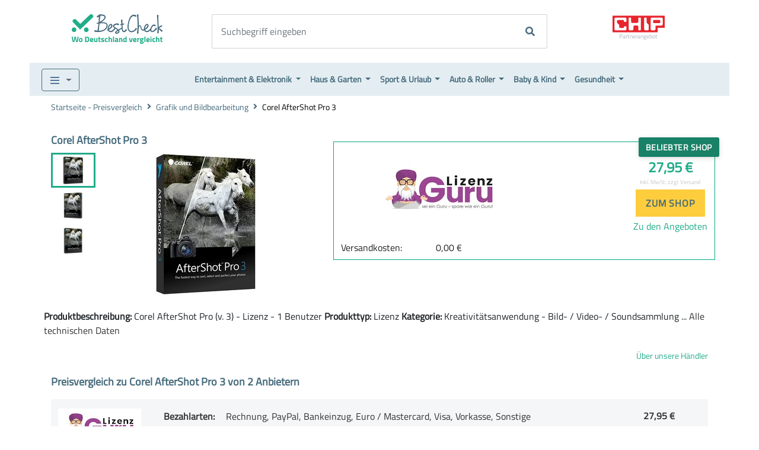

--- FILE ---
content_type: text/html; charset=UTF-8
request_url: https://www.bestcheck.de/602411/Corel-AfterShot-Pro-3.html
body_size: 22606
content:
<!doctype html>
<html lang="de">
    <head>
                    <meta charset="UTF-8">
            <meta name="referrer" content="unsafe-url">
            <meta name="viewport" content="width=device-width, user-scalable=no, initial-scale=1.0, maximum-scale=1.0, minimum-scale=1.0">
            <meta http-equiv="X-UA-Compatible" content="ie=edge">
            <meta name="google-site-verification" content="dVXWLq3OhQH3_Y4XKQWY81EVWpTGT7EfXgo2eQS7YG8" />
                                                                                                <meta http-equiv="X-UA-Compatible" content="IE=Edge"/>        <meta name="referrer" content="unsafe-url"/>        <meta name="viewport" content="width=device-width, initial-scale=1.0"/>        <title>Corel AfterShot Pro 3 zum günstigen Preis kaufen | BestCheck</title>        <meta name="description" content="Corel AfterShot Pro 3 kaufen. Preis ab 27,95 € (18.01.26) bei ausgewählten Shops im Preisvergleich von BestCheck."/>        <link rel="canonical" href="https://www.bestcheck.de/602411/Corel-AfterShot-Pro-3.html"/>        <meta name="robots" content="noindex, follow"/>        <meta property="og:site_name" content="BestCheck"/>        <meta property="og:title" content="Corel AfterShot Pro 3 zum günstigen Preis kaufen | BestCheck"/>        <meta property="og:description" content="Corel AfterShot Pro 3 kaufen. Preis ab 27,95 € (18.01.26) bei ausgewählten Shops im Preisvergleich von BestCheck."/>        <meta property="og:type" content="website"/>        <meta property="og:url" content="https://www.bestcheck.de/602411/Corel-AfterShot-Pro-3.html"/>        <meta property="og:image:url" content="https://im.bestcheck.de/img/600000/602000/602411_2ea3b9f97053bca1ef1d28ded7ff0875366d4a2b28831cdef0530bc5e87fcfa8.jpg?im=Resize%3D%28640%2C480%29%2Caspect%3Dfit%3BAspectCrop%2Csize%3D%28640%2C480%29%2Cgravity%3DCenter%2CallowExpansion%3BBackgroundColor%2Ccolor%3Dffffff&hash=6cc071956945b965b06a69e93d7924dfa67ac8606d0d7e709f3b90ab0a17536b"/>        <meta property="og:image:secure_url" content="https://im.bestcheck.de/img/600000/602000/602411_2ea3b9f97053bca1ef1d28ded7ff0875366d4a2b28831cdef0530bc5e87fcfa8.jpg?im=Resize%3D%28640%2C480%29%2Caspect%3Dfit%3BAspectCrop%2Csize%3D%28640%2C480%29%2Cgravity%3DCenter%2CallowExpansion%3BBackgroundColor%2Ccolor%3Dffffff&hash=6cc071956945b965b06a69e93d7924dfa67ac8606d0d7e709f3b90ab0a17536b"/>        <meta property="og:image:width" content="640"/>        <meta property="og:image:height" content="480"/>        <meta property="fb:app_id" content="1215077535183742"/>        <meta property="fb:pages" content="583979305117267"/>        <meta property="twitter:title" content="Corel AfterShot Pro 3 zum günstigen Preis kaufen | BestCheck"/>        <meta property="twitter:description" content="Corel AfterShot Pro 3 kaufen. Preis ab 27,95 € (18.01.26) bei ausgewählten Shops im Preisvergleich von BestCheck."/>        <meta property="twitter:card" content="summary"/>        <meta property="twitter:site" content="@bestcheck_de"/>        <meta property="twitter:image" content="https://im.bestcheck.de/img/600000/602000/602411_2ea3b9f97053bca1ef1d28ded7ff0875366d4a2b28831cdef0530bc5e87fcfa8.jpg?im=Resize%3D%28640%2C480%29%2Caspect%3Dfit%3BAspectCrop%2Csize%3D%28640%2C480%29%2Cgravity%3DCenter%2CallowExpansion%3BBackgroundColor%2Ccolor%3Dffffff&hash=6cc071956945b965b06a69e93d7924dfa67ac8606d0d7e709f3b90ab0a17536b"/>        <meta property="twitter:image:alt" content=""/>        <meta name="apple-itunes-app" content="app-id=1112581368, app-argument=https://www.bestcheck.de/602411/Corel-AfterShot-Pro-3.html?adjust_tracker=q0ua9b"/>        <link rel="search" href="https://www.bestcheck.de/opensearch.xml" type="application/opensearchdescription+xml" title="BestCheck Suche"/>                                                                                        <link rel="dns-prefetch" href="https://ad-js.chip.de/"/>        <link rel="preconnect" href="https://ad-js.chip.de/"/>        <link rel="dns-prefetch" href="https://script.ioam.de/"/>        <link rel="preconnect" href="https://script.ioam.de/"/>        <link rel="dns-prefetch" href="https://a.bf-tools.net/"/>        <link rel="preconnect" href="https://a.bf-tools.net/"/>        <link rel="dns-prefetch" href="https://im-cms.bestcheck.de"/>        <link rel="preconnect" href="https://im-cms.bestcheck.de"/>                                                                                                                            <script>window.digitalData = {"page":{"pageinfo":{"pageID":"0013636272","cms":"bestcheck","cmsPraefix":"bc","design":"bc2016","server":"www.bestcheck.de","titleText":"Corel-AfterShot-Pro-3-zum-guenstigen-Preis-kaufen","ivwCode":"bc_product","responsive":true,"canonicalUrl":"https:\/\/www.bestcheck.de\/602411\/Corel-AfterShot-Pro-3.html","fea":"bestcheck\/bc-portal|6.0.5"},"category":{"channel":"Preisvergleich","subChannel":"Grafik-und-Bildbearbeitung","bartName":"produktseite","layoutName":"Preisvergleich"}},"version":"1.1.6","product":[{"productId":"602411","name":"Corel-AfterShot-Pro-3","manufactor":"Corel","shopCountPreisvergleich":2,"shopListPreisvergleich":[795,708],"pricePreisvergleich":["27.95","33.95"],"category":"Grafik-und-Bildbearbeitung","categoryID":1023,"integrationType":"produktseite","shopCount":2,"shopListShown":[795,708],"priceShown":["27.95","33.95"]}]};</script>        <script type="application/ld+json">{"@context":"http:\/\/schema.org","@graph":[{"@type":"WebSite","name":"BestCheck","url":"https:\/\/www.bestcheck.de\/","potentialAction":{"@type":"SearchAction","target":"https:\/\/www.bestcheck.de\/search?q={search_term_string}","query-input":"required name=search_term_string"}},{"@type":"BreadcrumbList","itemListElement":[{"@type":"ListItem","position":1,"item":{"@id":"https:\/\/www.bestcheck.de\/","name":"Startseite - Preisvergleich"}},{"@type":"ListItem","position":2,"item":{"@id":"https:\/\/www.bestcheck.de\/Grafik-und-Bildbearbeitung_1023\/","name":"Grafik und Bildbearbeitung"}},{"@type":"ListItem","position":3,"item":{"@id":"https:\/\/www.bestcheck.de\/602411\/Corel-AfterShot-Pro-3.html","name":"Corel AfterShot Pro 3"}}]},{"@type":"Product","name":"AfterShot Pro 3","brand":{"@type":"Thing","name":"Corel"},"image":"https:\/\/im.bestcheck.de\/img\/600000\/602000\/602411_2ea3b9f97053bca1ef1d28ded7ff0875366d4a2b28831cdef0530bc5e87fcfa8.jpg?im=Resize%3D%28480%2C360%29%2Caspect%3Dfit%3BAspectCrop%2Csize%3D%28480%2C360%29%2Cgravity%3DCenter%2CallowExpansion%3BBackgroundColor%2Ccolor%3Dffffff&hash=f4c7e1f9c67b41cdaf1457f9e93c9b7ac37f7be7b4605ff357527a3c524d5bfa","description":"Corel AfterShot Pro - (v. 3) - Lizenz - 1 Benutzer - ESD - Linux, Win, Mac - Multi-Lingual","offers":{"@type":"AggregateOffer","lowPrice":27.95,"highPrice":88.9,"priceCurrency":"EUR","offerCount":2}}]}</script>        <script id="bf-ad-config">
    (function(w, d) {
        var width = w.innerWidth || d.documentElement.clientWidth || d.body.clientWidth,
            device = 'smartphone',
            mobile = true;
        if(width >= 1000) {
            device = 'desktop';
            mobile = false;
        } else if(width >= 660) {
            device = 'tablet';
        }
        w._bc_ad_config = {
            width: width,
            device: device
        };

        var emptyClass = 'bcp-ad-wrapper--empty';
        var renderedClass = 'bcp-ad-wrapper--rendered';

        var onAdReceived = function (e) {
            if (e.detail.isEmpty) {
                var elem = document.getElementById(e.detail.container);
                elem.classList.add(emptyClass);
                elem.classList.remove(renderedClass);
            }
        };
        var onAdRendered = function (e) {
            var elem = document.getElementById(e.detail.container);
            if (e.detail.isFiller) {
                elem.classList.add(emptyClass);
                elem.classList.remove(renderedClass);
            } else {
                elem.classList.remove(emptyClass);
                elem.classList.add(renderedClass);
            }
        };
        window.addEventListener('adReceived',onAdReceived,false);
        window.addEventListener('adRendered',onAdRendered,false);

        w._aeq = w._aeq || [];

        w._aeq.push(['setGlobalOptions', {
            device: device,
            mobile: mobile,
            layout: 'article',
            category: 'shopping',
            adunit1: 'bestcheck',
            adunit2: 'shopping',
            adunit3: 'Software',
            adunit4: 'Grafik-und-Bildbearbeitung',
            adunit5: '',
        }]);
    }(window, document));
</script>                                                                                    
            <link rel="stylesheet" href="/build/common.c00801df.css" defer>

            <title>Preisvergleich  | BestCheck</title>

                                                <script type="text/javascript">
    function _typeof(t){return(_typeof="function"==typeof Symbol&&"symbol"==typeof Symbol.iterator?function(t){return typeof t}:function(t){return t&&"function"==typeof Symbol&&t.constructor===Symbol&&t!==Symbol.prototype?"symbol":typeof t})(t)}!function(){var t=function(){var t,e,o=[],n=window,r=n;for(;r;){try{if(r.frames.__tcfapiLocator){t=r;break}}catch(t){}if(r===n.top)break;r=n.parent}t||(!function t(){var e=n.document,o=!!n.frames.__tcfapiLocator;if(!o)if(e.body){var r=e.createElement("iframe");r.style.cssText="display:none",r.name="__tcfapiLocator",e.body.appendChild(r)}else setTimeout(t,5);return!o}(),n.__tcfapi=function(){for(var t=arguments.length,n=new Array(t),r=0;r<t;r++)n[r]=arguments[r];if(!n.length)return o;"setGdprApplies"===n[0]?n.length>3&&2===parseInt(n[1],10)&&"boolean"==typeof n[3]&&(e=n[3],"function"==typeof n[2]&&n[2]("set",!0)):"ping"===n[0]?"function"==typeof n[2]&&n[2]({gdprApplies:e,cmpLoaded:!1,cmpStatus:"stub"}):o.push(n)},n.addEventListener("message",(function(t){var e="string"==typeof t.data,o={};if(e)try{o=JSON.parse(t.data)}catch(t){}else o=t.data;var n="object"===_typeof(o)?o.__tcfapiCall:null;n&&window.__tcfapi(n.command,n.version,(function(o,r){var a={__tcfapiReturn:{returnValue:o,success:r,callId:n.callId}};t&&t.source&&t.source.postMessage&&t.source.postMessage(e?JSON.stringify(a):a,"*")}),n.parameter)}),!1))};"undefined"!=typeof module?module.exports=t:t()}();
</script>
<script>
    window._sp_ = {
        config: {
            accountId: 217,
            baseEndpoint: "https://cmp.bestcheck.de",
            consentLanguage: "de",
            gdpr: {},
        }
    }
</script>
<script src="https://cmp.bestcheck.de/unified/wrapperMessagingWithoutDetection.js" async></script>



                            
                                                                                                                                <style>// critical css for page type product_detail not found</style>                                                
            </head>

    <body>
                                    <!-- Tealium Universal Data Object -->
<script type="text/javascript">
    var utag_data={"appId":"bestcheck_web-prod","brand":"bestcheck","dataLayerVersion":"1.2.8","environment":"prod","pageAuthor":["n\/a"],"pageCanonicalUrl":"https:\/\/www.bestcheck.de\/602411\/Corel-AfterShot-Pro-3.html","pageCanonicalUrlHash":"f6f0b56b0f5e0c024930447d7ec78da5","pageContentId":"bc-602411","pageCurrentPageTitle":"Corel AfterShot Pro 3 zum g\u00fcnstigen Preis kaufen | BestCheck","pageDisplayFormat":"responsive","pageInitialPageTitle":"Corel AfterShot Pro 3 zum g\u00fcnstigen Preis kaufen | BestCheck","pageInterredId":"bc-602411","pageJob":"best-deal","pageJobGroup":"best-buy","pageJobId":"0012","pageLevel1":"Preisvergleich","pageLevel2":"Grafik-und-Bildbearbeitung","pageLevel3":"n\/a","pageName":"bc-602411|Corel AfterShot Pro 3 zum g\u00fcnstigen Preis kaufen | BestCheck","pageTemplate":"produktseite","pageTemplateDetail":"produktseite","platform":"web","salesforceDataproviderId":"n\/a","salesforcePartnerId":"n\/a"};
</script>
<script type="text/javascript">
    (function(a,b,c,d){
        a='https://tags.bestcheck.de/bestcheck-web/prod/utag.js';
        b=document;c='script';d=b.createElement(c);d.src=a;d.type='text/java'+c;d.async=true;
        a=b.getElementsByTagName(c)[0];a.parentNode.insertBefore(d,a);
    })();
</script>
                    
                                                            <a href="_self" rel="nofollow" class="bc-white d-none cursor-pointer" id="headerbar">
    <div class="d-flex justify-content-center p-2 bc-header-bar">
        <div class="p-2">
                            <span class="font-weight-bold title">DEFAULT: </span>
                        <span class="description">description</span>
        </div>
        <div class="p-2">
            <span class="bc-btn bc-btn-yellow bc-btn-small">
                Jetzt sparen
            </span>
        </div>
    </div>
</a>
        
        <div class="container pt-2">
            <header class="row mx-0">
                                                                                                                                                                                                                                                                                                                                                                                                                                                                                                                                                                                                                                                                                                                                                                                                                                                                                                                                                                                                                                                                                                                                                                                                                                                                                                                                                                                                                                                                                                                                                                                                                                                                                                                                                                                                                                                                                                                                                                                                                                                                                                                                                                                                                                                                                                                                                                                                                                                                                                                                                                                                                                                                                                                                                                                                                                                                                                                                                                                                                                                                                                                                                                                                                                                                                                                                                                                                                                                                                                                                                                                                                                                                                                                                                                                                                                                                                                                                                                                                                                                                                                                                                                                                                                                                                                                                                                                                                                                                                                                                                                                                                                                                                                                                                                                                                                                                                                                                                                                                                                                                                                                                                                                                                                                                                                                                                                                                                                                                                                                                                                                                                                                                                                                                                                                                                                                                                                                                                                                                                                                                                                                                                                                                                                                                                                                                                                                                                                                                                                                                                                                                                                                                                                                                                                                                                                                                                                                                                                                                                                                                                                                                                                                                                                                                                                                                                                                                                                                                                                                                                                                                                                                                                                                                                                                                                                                                                                                                                                                                                                                                                                                                                                                                                                                                                                                                                                                                                                                                                                                                                                                                                                                                                                                                                                                                                                                                                                                                                                                                                                                                                                                                                                                                                                                                                                                                                                                                                                                                                                                                                    
<div class="px-0">
    <div class="container my-auto">
        <div class="row mx-0 pt-3 pb-4">
            <div class="col-3 d-md-none d-block text-center mx-auto">
                <nav class="navbar navbar-expand-lg navbar-light">
                    <button class="navbar-toggler" type="button" data-toggle="collapse" data-target="#subNavbar" aria-controls="subNavbar" aria-expanded="false" aria-label="Toggle navigation">
                        <span class="navbar-toggler-icon"></span>
                    </button>
                </nav>
            </div>

            <div class="col-6 col-md-3 text-center-md-down">
                <div class="bc-logo">
                    <a href="https://www.bestcheck.de/" target="_self" class="cursor-pointer" alt="Preisvergleich BestCheck">
                        <svg class='logo-bestcheck' >
    <use xlink:href='/img/sprite.svg#bestcheck-logo'/>
</svg>
                    </a>
                    <span>Preisvergleich BestCheck</span>
                </div>
            </div>

            <div class="col-3 text-center ptb-3-sm-down partner-logo-container pl-0">
                <div class="bc-partner-logo">
                    <a href="https://www.chip.de/" rel="noopener" target="_blank">
                        <svg class='logo-chip partner-logo'  width='50%' viewBox='0 0 800 300'>
    <use xlink:href='/img/sprite.svg#CHIP+Digital'/>
</svg>
                    </a>
                </div>
                <small class="partnerlogo_string mobile m-0 p-0">Partnerangebot</small>
            </div>

            <div class="col-12 d-block d-md-none">
                <div class="nav-mobile">
    <nav class="navbar subnav navbar-expand-lg navbar-light">
        <div class="collapse navbar-collapse" id="subNavbar">
            <div class="accordion px-3" id="accordionNavLvl2">
                                                                                                                        <div id="categoryl21" class="category">
                                    <span data-toggle="collapse" data-target="#collapsel21" aria-expanded="true" aria-controls="collapsel21" class="category-level2 d-inline-block w-100">
                                        Entertainment &amp; Elektronik
                                    </span>
                                </div>

                                <div id="collapsel21" class="collapse" data-parent="#subNavbar">
                                                                        <div class="accordion" id="accordionNavLvl3">
                                                                                                                                    <div id="category1l31">
                                                    <span data-toggle="collapse" data-target="#collapse1l31" aria-expanded="true" aria-controls="collapse1l31" class="category-level3 d-inline-block w-100">
                                                        Mobile
                                                    </span>
                                                </div>

                                                <div id="collapse1l31" class="collapse" data-parent="#collapsel21">
                                                    <ul>
                                                                                                                    <li>
                                                                <a href="/Telefone_794/" target="_self">Telefone</a>
                                                            </li>
                                                                                                                    <li>
                                                                <a href="/Handys-Smartphones_2/" target="_self">Handys &amp; Smartphones</a>
                                                            </li>
                                                                                                                    <li>
                                                                <a href="https://www.bestcheck.de/handy-mit-vertrag/" target="_self">Handys mit Vertrag</a>
                                                            </li>
                                                                                                                    <li>
                                                                <a href="https://www.bestcheck.de/handytarif-vergleich/" target="_self">Handytarif-Vergleich</a>
                                                            </li>
                                                                                                                    <li>
                                                                <a href="/Tablets_671/" target="_self">Tablets</a>
                                                            </li>
                                                                                                                    <li>
                                                                <a href="/Smartwatches_702/" target="_self">Smartwatches</a>
                                                            </li>
                                                                                                                    <li>
                                                                <a href="/eBook-Reader_740/" target="_self">eBook Reader</a>
                                                            </li>
                                                                                                            </ul>
                                                </div>
                                                                                                                                                                                <div id="category1l32">
                                                    <span data-toggle="collapse" data-target="#collapse1l32" aria-expanded="true" aria-controls="collapse1l32" class="category-level3 d-inline-block w-100">
                                                        Computer &amp; Zubehör
                                                    </span>
                                                </div>

                                                <div id="collapse1l32" class="collapse" data-parent="#collapsel21">
                                                    <ul>
                                                                                                                    <li>
                                                                <a href="/PC-Systeme_7/" target="_self">PC-Systeme</a>
                                                            </li>
                                                                                                                    <li>
                                                                <a href="/Notebooks_5/" target="_self">Notebooks</a>
                                                            </li>
                                                                                                                    <li>
                                                                <a href="/Notebook-Taschen_809/" target="_self">Notebook Taschen</a>
                                                            </li>
                                                                                                                    <li>
                                                                <a href="https://www.bestcheck.de/dsl-vertrag/" target="_self">DSL-Vergleich</a>
                                                            </li>
                                                                                                                    <li>
                                                                <a href="https://www.bestcheck.de/datenflat-vergleich/" target="_self">Datenflat-Vergleich</a>
                                                            </li>
                                                                                                            </ul>
                                                </div>
                                                                                                                                                                                <div id="category1l33">
                                                    <span data-toggle="collapse" data-target="#collapse1l33" aria-expanded="true" aria-controls="collapse1l33" class="category-level3 d-inline-block w-100">
                                                        Home Entertainment
                                                    </span>
                                                </div>

                                                <div id="collapse1l33" class="collapse" data-parent="#collapsel21">
                                                    <ul>
                                                                                                                    <li>
                                                                <a href="/Blu-ray-Player_17/" target="_self">Blu-ray Player</a>
                                                            </li>
                                                                                                                    <li>
                                                                <a href="/Beamer_20/" target="_self">Beamer</a>
                                                            </li>
                                                                                                                    <li>
                                                                <a href="/Fernseher_33/" target="_self">Fernseher</a>
                                                            </li>
                                                                                                                    <li>
                                                                <a href="/Heimkino-Systeme_35/" target="_self">Heimkino Systeme</a>
                                                            </li>
                                                                                                                    <li>
                                                                <a href="/Digital-Receiver_667/" target="_self">Digital Receiver</a>
                                                            </li>
                                                                                                            </ul>
                                                </div>
                                                                                                                                                                                <div id="category1l34">
                                                    <span data-toggle="collapse" data-target="#collapse1l34" aria-expanded="true" aria-controls="collapse1l34" class="category-level3 d-inline-block w-100">
                                                        Audio
                                                    </span>
                                                </div>

                                                <div id="collapse1l34" class="collapse" data-parent="#collapsel21">
                                                    <ul>
                                                                                                                    <li>
                                                                <a href="/MP3-Player_4/" target="_self">MP3-Player</a>
                                                            </li>
                                                                                                                    <li>
                                                                <a href="/Internetradios_668/" target="_self">Internetradios</a>
                                                            </li>
                                                                                                                    <li>
                                                                <a href="/Radios_726/" target="_self">Radios</a>
                                                            </li>
                                                                                                                    <li>
                                                                <a href="/Bluetooth-Lautsprecher_847/" target="_self">Bluetooth-Lautsprecher</a>
                                                            </li>
                                                                                                                    <li>
                                                                <a href="" target="_self">AV Receiver</a>
                                                            </li>
                                                                                                                    <li>
                                                                <a href="/sitemap" target="_self">mehr Audio...</a>
                                                            </li>
                                                                                                            </ul>
                                                </div>
                                                                                                                                                                                <div id="category1l35">
                                                    <span data-toggle="collapse" data-target="#collapse1l35" aria-expanded="true" aria-controls="collapse1l35" class="category-level3 d-inline-block w-100">
                                                        Drucker &amp; Zubehör
                                                    </span>
                                                </div>

                                                <div id="collapse1l35" class="collapse" data-parent="#collapsel21">
                                                    <ul>
                                                                                                                    <li>
                                                                <a href="/3D-Drucker_704/" target="_self">3D-Drucker</a>
                                                            </li>
                                                                                                                    <li>
                                                                <a href="/All-In-One-Drucker_42/" target="_self">All-In-One Drucker</a>
                                                            </li>
                                                                                                                    <li>
                                                                <a href="/Fotodrucker_851/" target="_self">Fotodrucker</a>
                                                            </li>
                                                                                                                    <li>
                                                                <a href="/Tintenstrahldrucker_11/" target="_self">Tintenstrahldrucker</a>
                                                            </li>
                                                                                                                    <li>
                                                                <a href="/Laserdrucker_10/" target="_self">Laserdrucker</a>
                                                            </li>
                                                                                                            </ul>
                                                </div>
                                                                                                                                                                                <div id="category1l36">
                                                    <span data-toggle="collapse" data-target="#collapse1l36" aria-expanded="true" aria-controls="collapse1l36" class="category-level3 d-inline-block w-100">
                                                        Foto &amp; Video
                                                    </span>
                                                </div>

                                                <div id="collapse1l36" class="collapse" data-parent="#collapsel21">
                                                    <ul>
                                                                                                                    <li>
                                                                <a href="/Digitalkameras_6/" target="_self">Digitalkameras</a>
                                                            </li>
                                                                                                                    <li>
                                                                <a href="/Fotobuecher_1075/" target="_self">Fotobücher</a>
                                                            </li>
                                                                                                                    <li>
                                                                <a href="/Objektive_246/" target="_self">Objektive</a>
                                                            </li>
                                                                                                                    <li>
                                                                <a href="/Sofortbildkameras_1089/" target="_self">Sofortbildkameras</a>
                                                            </li>
                                                                                                            </ul>
                                                </div>
                                                                                                                                                                                <div id="category1l37">
                                                    <span data-toggle="collapse" data-target="#collapse1l37" aria-expanded="true" aria-controls="collapse1l37" class="category-level3 d-inline-block w-100">
                                                        PC-Peripherie
                                                    </span>
                                                </div>

                                                <div id="collapse1l37" class="collapse" data-parent="#collapsel21">
                                                    <ul>
                                                                                                                    <li>
                                                                <a href="/Scanner_12/" target="_self">Scanner</a>
                                                            </li>
                                                                                                                    <li>
                                                                <a href="/Tastaturen_16/" target="_self">Tastaturen</a>
                                                            </li>
                                                                                                                    <li>
                                                                <a href="/Webcams_13/" target="_self">Webcams</a>
                                                            </li>
                                                                                                                    <li>
                                                                <a href="/Maeuse_15/" target="_self">Mäuse</a>
                                                            </li>
                                                                                                                    <li>
                                                                <a href="/WLAN_57/" target="_self">WLAN</a>
                                                            </li>
                                                                                                            </ul>
                                                </div>
                                                                                                                                                                                <div id="category1l38">
                                                    <span data-toggle="collapse" data-target="#collapse1l38" aria-expanded="true" aria-controls="collapse1l38" class="category-level3 d-inline-block w-100">
                                                        PC-Komponenten
                                                    </span>
                                                </div>

                                                <div id="collapse1l38" class="collapse" data-parent="#collapsel21">
                                                    <ul>
                                                                                                                    <li>
                                                                <a href="/Grafikkarten_49/" target="_self">Grafikkarten</a>
                                                            </li>
                                                                                                                    <li>
                                                                <a href="/NAS_1073/" target="_self">NAS</a>
                                                            </li>
                                                                                                                    <li>
                                                                <a href="/CPUs_51/" target="_self">CPUs</a>
                                                            </li>
                                                                                                                    <li>
                                                                <a href="/SSD-Festplatten_45/" target="_self">SSD-Festplatten</a>
                                                            </li>
                                                                                                                    <li>
                                                                <a href="/Mainboards_50/" target="_self">Mainboard</a>
                                                            </li>
                                                                                                                    <li>
                                                                <a href="/Multimedia-Player_1074/" target="_self">Multimedia-Player</a>
                                                            </li>
                                                                                                            </ul>
                                                </div>
                                                                                                                                                                                <div id="category1l39">
                                                    <span data-toggle="collapse" data-target="#collapse1l39" aria-expanded="true" aria-controls="collapse1l39" class="category-level3 d-inline-block w-100">
                                                        Software
                                                    </span>
                                                </div>

                                                <div id="collapse1l39" class="collapse" data-parent="#collapsel21">
                                                    <ul>
                                                                                                                    <li>
                                                                <a href="/Antivirus_43/" target="_self">Antivirus</a>
                                                            </li>
                                                                                                                    <li>
                                                                <a href="/Betriebssysteme_25/" target="_self">Betriebssysteme</a>
                                                            </li>
                                                                                                                    <li>
                                                                <a href="/Anwendungs-Software_44/" target="_self">Anwendungs-Software</a>
                                                            </li>
                                                                                                                    <li>
                                                                <a href="/Buero-Software_30/" target="_self">Büro-Software</a>
                                                            </li>
                                                                                                            </ul>
                                                </div>
                                                                                                                                                                                <div id="category1l310">
                                                    <span data-toggle="collapse" data-target="#collapse1l310" aria-expanded="true" aria-controls="collapse1l310" class="category-level3 d-inline-block w-100">
                                                        Gaming
                                                    </span>
                                                </div>

                                                <div id="collapse1l310" class="collapse" data-parent="#collapsel21">
                                                    <ul>
                                                                                                                    <li>
                                                                <a href="/VR-Brillen_1034/" target="_self">VR-Brillen</a>
                                                            </li>
                                                                                                                    <li>
                                                                <a href="/Xbox-One-Spiele_746/" target="_self">Xbox One Spiele</a>
                                                            </li>
                                                                                                                    <li>
                                                                <a href="/PlayStation-4-Spiele_745/" target="_self">PlayStation 4 Spiele</a>
                                                            </li>
                                                                                                                    <li>
                                                                <a href="/Wii-U-Spiele_756/" target="_self">Wii U Spiele</a>
                                                            </li>
                                                                                                            </ul>
                                                </div>
                                                                                                                        </div>
                                </div>
                                                                                                                <div id="categoryl22" class="category">
                                    <span data-toggle="collapse" data-target="#collapsel22" aria-expanded="true" aria-controls="collapsel22" class="category-level2 d-inline-block w-100">
                                        Haus &amp; Garten
                                    </span>
                                </div>

                                <div id="collapsel22" class="collapse" data-parent="#subNavbar">
                                                                        <div class="accordion" id="accordionNavLvl3">
                                                                                                                                    <div id="category2l31">
                                                    <span data-toggle="collapse" data-target="#collapse2l31" aria-expanded="true" aria-controls="collapse2l31" class="category-level3 d-inline-block w-100">
                                                        Möbel
                                                    </span>
                                                </div>

                                                <div id="collapse2l31" class="collapse" data-parent="#collapsel22">
                                                    <ul>
                                                                                                                    <li>
                                                                <a href="/Sofas_1059/" target="_self">Sofas</a>
                                                            </li>
                                                                                                                    <li>
                                                                <a href="/Matratzen_895/" target="_self">Matratzen</a>
                                                            </li>
                                                                                                                    <li>
                                                                <a href="/Schlafsofas_1060/" target="_self">Schlafsofa</a>
                                                            </li>
                                                                                                                    <li>
                                                                <a href="/Massagesessel_1053/" target="_self">Massagesessel</a>
                                                            </li>
                                                                                                            </ul>
                                                </div>
                                                                                                                                                                                <div id="category2l32">
                                                    <span data-toggle="collapse" data-target="#collapse2l32" aria-expanded="true" aria-controls="collapse2l32" class="category-level3 d-inline-block w-100">
                                                        Elektro Großgeräte
                                                    </span>
                                                </div>

                                                <div id="collapse2l32" class="collapse" data-parent="#collapsel22">
                                                    <ul>
                                                                                                                    <li>
                                                                <a href="/Waschmaschinen_684/" target="_self">Waschmaschinen</a>
                                                            </li>
                                                                                                                    <li>
                                                                <a href="/Kuehlschraenke_693/" target="_self">Kühlschränke</a>
                                                            </li>
                                                                                                                    <li>
                                                                <a href="/Geschirrspueler_705/" target="_self">Geschirrspüler</a>
                                                            </li>
                                                                                                                    <li>
                                                                <a href="/Gefrierschraenke_813/" target="_self">Gefrierschränke</a>
                                                            </li>
                                                                                                                    <li>
                                                                <a href="/Kuehl-Gefrier-Kombinationen_692/" target="_self">Kühl-/Gefrier Kombinationen</a>
                                                            </li>
                                                                                                            </ul>
                                                </div>
                                                                                                                                                                                <div id="category2l33">
                                                    <span data-toggle="collapse" data-target="#collapse2l33" aria-expanded="true" aria-controls="collapse2l33" class="category-level3 d-inline-block w-100">
                                                        Elektro Kleingeräte
                                                    </span>
                                                </div>

                                                <div id="collapse2l33" class="collapse" data-parent="#collapsel22">
                                                    <ul>
                                                                                                                    <li>
                                                                <a href="/Kaffeevollautomaten_817/" target="_self">Kaffeemaschinen</a>
                                                            </li>
                                                                                                                    <li>
                                                                <a href="/Bodenstaubsauger_690/" target="_self">Staubsauger</a>
                                                            </li>
                                                                                                                    <li>
                                                                <a href="/Naehmaschinen_743/" target="_self">Nähmaschinen</a>
                                                            </li>
                                                                                                                    <li>
                                                                <a href="/Mikrowellen_840/" target="_self">Mikrowellen</a>
                                                            </li>
                                                                                                                    <li>
                                                                <a href="/Buegeleisen_689/" target="_self">Bügeleisen</a>
                                                            </li>
                                                                                                            </ul>
                                                </div>
                                                                                                                                                                                <div id="category2l34">
                                                    <span data-toggle="collapse" data-target="#collapse2l34" aria-expanded="true" aria-controls="collapse2l34" class="category-level3 d-inline-block w-100">
                                                        Heizen &amp; Lüften
                                                    </span>
                                                </div>

                                                <div id="collapse2l34" class="collapse" data-parent="#collapsel22">
                                                    <ul>
                                                                                                                    <li>
                                                                <a href="/Kaminoefen_1058/" target="_self">Kaminöfen</a>
                                                            </li>
                                                                                                                    <li>
                                                                <a href="/Klimaanlagen_685/" target="_self">Klimaanlagen</a>
                                                            </li>
                                                                                                                    <li>
                                                                <a href="/Luftentfeuchter_857/" target="_self">Luftentfeuchter</a>
                                                            </li>
                                                                                                                    <li>
                                                                <a href="/Heizungen_860/" target="_self">Heizungen</a>
                                                            </li>
                                                                                                                    <li>
                                                                <a href="/Luftreiniger_859/" target="_self">Luftreiniger</a>
                                                            </li>
                                                                                                                    <li>
                                                                <a href="/Luftbefeuchter_858/" target="_self">Luftbefeuchter</a>
                                                            </li>
                                                                                                                    <li>
                                                                <a href="/Heizstrahler_999/" target="_self">Heizstrahler</a>
                                                            </li>
                                                                                                                    <li>
                                                                <a href="/Ventilatoren_742/" target="_self">Ventilatoren</a>
                                                            </li>
                                                                                                            </ul>
                                                </div>
                                                                                                                                                                                <div id="category2l35">
                                                    <span data-toggle="collapse" data-target="#collapse2l35" aria-expanded="true" aria-controls="collapse2l35" class="category-level3 d-inline-block w-100">
                                                        Garten
                                                    </span>
                                                </div>

                                                <div id="collapse2l35" class="collapse" data-parent="#collapsel22">
                                                    <ul>
                                                                                                                    <li>
                                                                <a href="/Maeh-Roboter_728/" target="_self">Mäh-Roboter</a>
                                                            </li>
                                                                                                                    <li>
                                                                <a href="/Schneefraesen-Co_1092/" target="_self">Schneefräsen &amp; Co.</a>
                                                            </li>
                                                                                                                    <li>
                                                                <a href="/Akku-Rasenmaeher_730/" target="_self">Akku-Rasenmäher</a>
                                                            </li>
                                                                                                                    <li>
                                                                <a href="/Benzin-Rasenmaeher_735/" target="_self">Benzin-Rasenmäher</a>
                                                            </li>
                                                                                                                    <li>
                                                                <a href="/Wetterstationen_816/" target="_self">Wetterstationen</a>
                                                            </li>
                                                                                                            </ul>
                                                </div>
                                                                                                                                                                                <div id="category2l36">
                                                    <span data-toggle="collapse" data-target="#collapse2l36" aria-expanded="true" aria-controls="collapse2l36" class="category-level3 d-inline-block w-100">
                                                        Baumarkt
                                                    </span>
                                                </div>

                                                <div id="collapse2l36" class="collapse" data-parent="#collapsel22">
                                                    <ul>
                                                                                                                    <li>
                                                                <a href="/Akku-Schrauber-und-Bohrer_707/" target="_self">Akku-Schrauber und -Bohrer</a>
                                                            </li>
                                                                                                                    <li>
                                                                <a href="/Holzspalter_744/" target="_self">Holzspalter</a>
                                                            </li>
                                                                                                                    <li>
                                                                <a href="/Kompressoren_759/" target="_self">Kompressoren</a>
                                                            </li>
                                                                                                                    <li>
                                                                <a href="/Heckenscheren_760/" target="_self">Heckenscheren</a>
                                                            </li>
                                                                                                            </ul>
                                                </div>
                                                                                                                                                                                <div id="category2l37">
                                                    <span data-toggle="collapse" data-target="#collapse2l37" aria-expanded="true" aria-controls="collapse2l37" class="category-level3 d-inline-block w-100">
                                                        Haussicherheit
                                                    </span>
                                                </div>

                                                <div id="collapse2l37" class="collapse" data-parent="#collapsel22">
                                                    <ul>
                                                                                                                    <li>
                                                                <a href="/Tresore_1083/" target="_self">Tresore</a>
                                                            </li>
                                                                                                                    <li>
                                                                <a href="/Einbruchschutz_969/" target="_self">Einbruchschutz</a>
                                                            </li>
                                                                                                                    <li>
                                                                <a href="/SmartHome_758/" target="_self">SmartHome</a>
                                                            </li>
                                                                                                            </ul>
                                                </div>
                                                                                                                                                                                <div id="category2l38">
                                                    <span data-toggle="collapse" data-target="#collapse2l38" aria-expanded="true" aria-controls="collapse2l38" class="category-level3 d-inline-block w-100">
                                                        Grillen
                                                    </span>
                                                </div>

                                                <div id="collapse2l38" class="collapse" data-parent="#collapsel22">
                                                    <ul>
                                                                                                                    <li>
                                                                <a href="/Gasgrills_734/" target="_self">Gasgrills</a>
                                                            </li>
                                                                                                                    <li>
                                                                <a href="/Elektrogrills_732/" target="_self">Elektrogrills</a>
                                                            </li>
                                                                                                                    <li>
                                                                <a href="/Holzkohlegrills_733/" target="_self">Holzkohlegrills</a>
                                                            </li>
                                                                                                                    <li>
                                                                <a href="/Grillplatten_879/" target="_self">Grillplatten</a>
                                                            </li>
                                                                                                                    <li>
                                                                <a href="/Grillroste_878/" target="_self">Grillroste</a>
                                                            </li>
                                                                                                            </ul>
                                                </div>
                                                                                                                                                                                <div id="category2l39">
                                                    <span data-toggle="collapse" data-target="#collapse2l39" aria-expanded="true" aria-controls="collapse2l39" class="category-level3 d-inline-block w-100">
                                                        Küche &amp; Haushalt
                                                    </span>
                                                </div>

                                                <div id="collapse2l39" class="collapse" data-parent="#collapsel22">
                                                    <ul>
                                                                                                                    <li>
                                                                <a href="/Bestecke_934/" target="_self">Besteck</a>
                                                            </li>
                                                                                                                    <li>
                                                                <a href="/Geschirr_933/" target="_self">Geschirr</a>
                                                            </li>
                                                                                                                    <li>
                                                                <a href="/Dampfgarer_988/" target="_self">Dampfgarer</a>
                                                            </li>
                                                                                                                    <li>
                                                                <a href="/Schnellkochtoepfe_986/" target="_self">Schnellkochtöpfe</a>
                                                            </li>
                                                                                                                    <li>
                                                                <a href="/Wasserfilter_991/" target="_self">Wasserfilter</a>
                                                            </li>
                                                                                                            </ul>
                                                </div>
                                                                                                                                                                                <div id="category2l310">
                                                    <span data-toggle="collapse" data-target="#collapse2l310" aria-expanded="true" aria-controls="collapse2l310" class="category-level3 d-inline-block w-100">
                                                        Beleuchtung
                                                    </span>
                                                </div>

                                                <div id="collapse2l310" class="collapse" data-parent="#collapsel22">
                                                    <ul>
                                                                                                                    <li>
                                                                <a href="/Wandleuchten_1068/" target="_self">Wandleuchten</a>
                                                            </li>
                                                                                                                    <li>
                                                                <a href="/Schreibtischlampen_1043/" target="_self">Schreibtischlampen</a>
                                                            </li>
                                                                                                                    <li>
                                                                <a href="/Kinderzimmerlampen_1069/" target="_self">Kinderzimmerlampen</a>
                                                            </li>
                                                                                                                    <li>
                                                                <a href="/LED-Leuchtmittel_709/" target="_self">LED-Leuchtmittel</a>
                                                            </li>
                                                                                                            </ul>
                                                </div>
                                                                                                                                                                                <div id="category2l311">
                                                    <span data-toggle="collapse" data-target="#collapse2l311" aria-expanded="true" aria-controls="collapse2l311" class="category-level3 d-inline-block w-100">
                                                        Sanitär &amp; Armaturen
                                                    </span>
                                                </div>

                                                <div id="collapse2l311" class="collapse" data-parent="#collapsel22">
                                                    <ul>
                                                                                                                    <li>
                                                                <a href="/WC-Sitze_1022/" target="_self">WC-Sitze</a>
                                                            </li>
                                                                                                                    <li>
                                                                <a href="/Kuechenarmaturen_1035/" target="_self">Küchenarmaturen</a>
                                                            </li>
                                                                                                                    <li>
                                                                <a href="/Spuelen_1033/" target="_self">Spülen</a>
                                                            </li>
                                                                                                            </ul>
                                                </div>
                                                                                                                        </div>
                                </div>
                                                                                                                <div id="categoryl23" class="category">
                                    <span data-toggle="collapse" data-target="#collapsel23" aria-expanded="true" aria-controls="collapsel23" class="category-level2 d-inline-block w-100">
                                        Sport &amp; Urlaub
                                    </span>
                                </div>

                                <div id="collapsel23" class="collapse" data-parent="#subNavbar">
                                                                        <div class="accordion" id="accordionNavLvl3">
                                                                                                                                    <div id="category3l31">
                                                    <span data-toggle="collapse" data-target="#collapse3l31" aria-expanded="true" aria-controls="collapse3l31" class="category-level3 d-inline-block w-100">
                                                        Zweiräder
                                                    </span>
                                                </div>

                                                <div id="collapse3l31" class="collapse" data-parent="#collapsel23">
                                                    <ul>
                                                                                                                    <li>
                                                                <a href="/E-Bikes_782/" target="_self">E-Bikes</a>
                                                            </li>
                                                                                                                    <li>
                                                                <a href="/Mountainbikes_864/" target="_self">Mountainbikes</a>
                                                            </li>
                                                                                                                    <li>
                                                                <a href="/Fahrradanhaenger_888/" target="_self">Fahrradanhänger</a>
                                                            </li>
                                                                                                                    <li>
                                                                <a href="/Faltraeder_871/" target="_self">Falträder</a>
                                                            </li>
                                                                                                            </ul>
                                                </div>
                                                                                                                                                                                <div id="category3l32">
                                                    <span data-toggle="collapse" data-target="#collapse3l32" aria-expanded="true" aria-controls="collapse3l32" class="category-level3 d-inline-block w-100">
                                                        Sport
                                                    </span>
                                                </div>

                                                <div id="collapse3l32" class="collapse" data-parent="#collapsel23">
                                                    <ul>
                                                                                                                    <li>
                                                                <a href="/Longboards_1090/" target="_self">Longboards</a>
                                                            </li>
                                                                                                                    <li>
                                                                <a href="/Reiten_955/" target="_self">Reiten</a>
                                                            </li>
                                                                                                                    <li>
                                                                <a href="/Crosstrainer_804/" target="_self">Crosstrainer</a>
                                                            </li>
                                                                                                                    <li>
                                                                <a href="/Vibrationsplatten_1086/" target="_self">Vibrationsplatten</a>
                                                            </li>
                                                                                                                    <li>
                                                                <a href="/Golf_956/" target="_self">Golf</a>
                                                            </li>
                                                                                                                    <li>
                                                                <a href="/Ergometer_803/" target="_self">Ergometer</a>
                                                            </li>
                                                                                                            </ul>
                                                </div>
                                                                                                                                                                                <div id="category3l33">
                                                    <span data-toggle="collapse" data-target="#collapse3l33" aria-expanded="true" aria-controls="collapse3l33" class="category-level3 d-inline-block w-100">
                                                        Reise
                                                    </span>
                                                </div>

                                                <div id="collapse3l33" class="collapse" data-parent="#collapsel23">
                                                    <ul>
                                                                                                                    <li>
                                                                <a href="/Koffer_921/" target="_self">Koffer</a>
                                                            </li>
                                                                                                                    <li>
                                                                <a href="/Einkaufstrolleys_1006/" target="_self">Einkaufstrolleys</a>
                                                            </li>
                                                                                                            </ul>
                                                </div>
                                                                                                                                                                                <div id="category3l34">
                                                    <span data-toggle="collapse" data-target="#collapse3l34" aria-expanded="true" aria-controls="collapse3l34" class="category-level3 d-inline-block w-100">
                                                        Pool &amp; Strand
                                                    </span>
                                                </div>

                                                <div id="collapse3l34" class="collapse" data-parent="#collapsel23">
                                                    <ul>
                                                                                                                    <li>
                                                                <a href="/Luftmatratzen_981/" target="_self">Luftmatratzen</a>
                                                            </li>
                                                                                                                    <li>
                                                                <a href="/Schwimmhilfen_942/" target="_self">Schwimmhilfen</a>
                                                            </li>
                                                                                                                    <li>
                                                                <a href="/Wasserbaelle_977/" target="_self">Wasserbälle</a>
                                                            </li>
                                                                                                            </ul>
                                                </div>
                                                                                                                        </div>
                                </div>
                                                                                                                <div id="categoryl24" class="category">
                                    <span data-toggle="collapse" data-target="#collapsel24" aria-expanded="true" aria-controls="collapsel24" class="category-level2 d-inline-block w-100">
                                        Auto &amp; Roller
                                    </span>
                                </div>

                                <div id="collapsel24" class="collapse" data-parent="#subNavbar">
                                                                        <div class="accordion" id="accordionNavLvl3">
                                                                                                                                    <div id="category4l31">
                                                    <span data-toggle="collapse" data-target="#collapse4l31" aria-expanded="true" aria-controls="collapse4l31" class="category-level3 d-inline-block w-100">
                                                        Roller
                                                    </span>
                                                </div>

                                                <div id="collapse4l31" class="collapse" data-parent="#collapsel24">
                                                    <ul>
                                                                                                                    <li>
                                                                <a href="/Elektroroller_783/" target="_self">Elektroroller</a>
                                                            </li>
                                                                                                                    <li>
                                                                <a href="/Motorroller_846/" target="_self">Motorroller</a>
                                                            </li>
                                                                                                            </ul>
                                                </div>
                                                                                                                                                                                <div id="category4l32">
                                                    <span data-toggle="collapse" data-target="#collapse4l32" aria-expanded="true" aria-controls="collapse4l32" class="category-level3 d-inline-block w-100">
                                                        Auto Hi-Fi
                                                    </span>
                                                </div>

                                                <div id="collapse4l32" class="collapse" data-parent="#collapsel24">
                                                    <ul>
                                                                                                                    <li>
                                                                <a href="/Autoradios_795/" target="_self">Autoradios</a>
                                                            </li>
                                                                                                                    <li>
                                                                <a href="/Auto-Lautsprecher_796/" target="_self">Auto Lautsprecher</a>
                                                            </li>
                                                                                                                    <li>
                                                                <a href="/Auto-Endstufen_797/" target="_self">Auto Endstufen</a>
                                                            </li>
                                                                                                            </ul>
                                                </div>
                                                                                                                                                                                                                                                                                                </div>
                                </div>
                                                                                                                <div id="categoryl25" class="category">
                                    <span data-toggle="collapse" data-target="#collapsel25" aria-expanded="true" aria-controls="collapsel25" class="category-level2 d-inline-block w-100">
                                        Baby &amp; Kind
                                    </span>
                                </div>

                                <div id="collapsel25" class="collapse" data-parent="#subNavbar">
                                                                        <div class="accordion" id="accordionNavLvl3">
                                                                                                                                    <div id="category5l31">
                                                    <span data-toggle="collapse" data-target="#collapse5l31" aria-expanded="true" aria-controls="collapse5l31" class="category-level3 d-inline-block w-100">
                                                        Unterwegs
                                                    </span>
                                                </div>

                                                <div id="collapse5l31" class="collapse" data-parent="#collapsel25">
                                                    <ul>
                                                                                                                    <li>
                                                                <a href="/Kinderwagen_798/" target="_self">Kinderwagen</a>
                                                            </li>
                                                                                                                    <li>
                                                                <a href="/Buggys_799/" target="_self">Buggys</a>
                                                            </li>
                                                                                                                    <li>
                                                                <a href="/Babytragetuecher_907/" target="_self">Babytragetücher</a>
                                                            </li>
                                                                                                            </ul>
                                                </div>
                                                                                                                                                                                <div id="category5l32">
                                                    <span data-toggle="collapse" data-target="#collapse5l32" aria-expanded="true" aria-controls="collapse5l32" class="category-level3 d-inline-block w-100">
                                                        Spielzeug
                                                    </span>
                                                </div>

                                                <div id="collapse5l32" class="collapse" data-parent="#collapsel25">
                                                    <ul>
                                                                                                                    <li>
                                                                <a href="https://www.bestcheck.de/Fidget-Spinner_1138/" target="_self">Fidget-Spinner</a>
                                                            </li>
                                                                                                                    <li>
                                                                <a href="/LEGO_752/" target="_self">LEGO</a>
                                                            </li>
                                                                                                                    <li>
                                                                <a href="/PLAYMOBIL_806/" target="_self">PLAYMOBIL</a>
                                                            </li>
                                                                                                                    <li>
                                                                <a href="/Spieltuerme_902/" target="_self">Spieltürme</a>
                                                            </li>
                                                                                                                    <li>
                                                                <a href="/Kettcars_910/" target="_self">Kettcars</a>
                                                            </li>
                                                                                                                    <li>
                                                                <a href="/Carrera_810/" target="_self">Carrera</a>
                                                            </li>
                                                                                                                    <li>
                                                                <a href="/sitemap" target="_self">weiteres Spielzeug...</a>
                                                            </li>
                                                                                                            </ul>
                                                </div>
                                                                                                                                                                                <div id="category5l33">
                                                    <span data-toggle="collapse" data-target="#collapse5l33" aria-expanded="true" aria-controls="collapse5l33" class="category-level3 d-inline-block w-100">
                                                        Baby-Ausstattung
                                                    </span>
                                                </div>

                                                <div id="collapse5l33" class="collapse" data-parent="#collapsel25">
                                                    <ul>
                                                                                                                    <li>
                                                                <a href="/Milchpumpen_900/" target="_self">Milchpumpen</a>
                                                            </li>
                                                                                                                    <li>
                                                                <a href="" target="_self">Nachtlichter</a>
                                                            </li>
                                                                                                            </ul>
                                                </div>
                                                                                                                        </div>
                                </div>
                                                                                                                <div id="categoryl26" class="category">
                                    <span data-toggle="collapse" data-target="#collapsel26" aria-expanded="true" aria-controls="collapsel26" class="category-level2 d-inline-block w-100">
                                        Gesundheit
                                    </span>
                                </div>

                                <div id="collapsel26" class="collapse" data-parent="#subNavbar">
                                                                        <div class="accordion" id="accordionNavLvl3">
                                                                                                                                    <div id="category6l31">
                                                    <span data-toggle="collapse" data-target="#collapse6l31" aria-expanded="true" aria-controls="collapse6l31" class="category-level3 d-inline-block w-100">
                                                        Körperpflege
                                                    </span>
                                                </div>

                                                <div id="collapse6l31" class="collapse" data-parent="#collapsel26">
                                                    <ul>
                                                                                                                    <li>
                                                                <a href="/Solarien_1093/" target="_self">Solarien</a>
                                                            </li>
                                                                                                                    <li>
                                                                <a href="/Elektrische-Zahnbuersten_837/" target="_self">Elektrische Zahnbürsten</a>
                                                            </li>
                                                                                                                    <li>
                                                                <a href="/Mundduschen_836/" target="_self">Mundduschen</a>
                                                            </li>
                                                                                                                    <li>
                                                                <a href="/Epilierer_838/" target="_self">Epilierer</a>
                                                            </li>
                                                                                                                    <li>
                                                                <a href="/Elektrorasierer_1080/" target="_self">Elektrorasierer</a>
                                                            </li>
                                                                                                            </ul>
                                                </div>
                                                                                                                                                                                <div id="category6l32">
                                                    <span data-toggle="collapse" data-target="#collapse6l32" aria-expanded="true" aria-controls="collapse6l32" class="category-level3 d-inline-block w-100">
                                                        Messgeräte
                                                    </span>
                                                </div>

                                                <div id="collapse6l32" class="collapse" data-parent="#collapsel26">
                                                    <ul>
                                                                                                                    <li>
                                                                <a href="/Blutdruckmessgeraete_791/" target="_self">Blutdruckmessgeräte</a>
                                                            </li>
                                                                                                                    <li>
                                                                <a href="/Pulsuhren_792/" target="_self">Pulsuhren</a>
                                                            </li>
                                                                                                                    <li>
                                                                <a href="/Blutdruckmessgeraete_791/" target="_self">Blutzuckermessgeräte</a>
                                                            </li>
                                                                                                                    <li>
                                                                <a href="/Fitnesstracker_681/" target="_self">Fitnesstracker</a>
                                                            </li>
                                                                                                                    <li>
                                                                <a href="/Fieberthermometer_777/" target="_self">Fieberthermometer</a>
                                                            </li>
                                                                                                            </ul>
                                                </div>
                                                                                                                                                                                <div id="category6l33">
                                                    <span data-toggle="collapse" data-target="#collapse6l33" aria-expanded="true" aria-controls="collapse6l33" class="category-level3 d-inline-block w-100">
                                                        Wärme &amp; Licht
                                                    </span>
                                                </div>

                                                <div id="collapse6l33" class="collapse" data-parent="#collapsel26">
                                                    <ul>
                                                                                                                    <li>
                                                                <a href="/Tageslichtlampen_979/" target="_self">Tageslichtlampen</a>
                                                            </li>
                                                                                                                    <li>
                                                                <a href="/Lichtwecker_980/" target="_self">Lichtwecker</a>
                                                            </li>
                                                                                                                    <li>
                                                                <a href="/Infrarotlampen_978/" target="_self">Infrarotlampen</a>
                                                            </li>
                                                                                                                    <li>
                                                                <a href="/Heizkissen_1013/" target="_self">Heizkissen</a>
                                                            </li>
                                                                                                            </ul>
                                                </div>
                                                                                                                                                                                <div id="category6l34">
                                                    <span data-toggle="collapse" data-target="#collapse6l34" aria-expanded="true" aria-controls="collapse6l34" class="category-level3 d-inline-block w-100">
                                                        Massage
                                                    </span>
                                                </div>

                                                <div id="collapse6l34" class="collapse" data-parent="#collapsel26">
                                                    <ul>
                                                                                                                    <li>
                                                                <a href="/Massagegeraete_1062/" target="_self">Massagegeräte</a>
                                                            </li>
                                                                                                                    <li>
                                                                <a href="/Massageauflagen_1061/" target="_self">Massageauflagen</a>
                                                            </li>
                                                                                                            </ul>
                                                </div>
                                                                                                                                                                                                            </div>
                                </div>
                                                                                                                                        </div>
        </div>
    </nav>
</div>
            </div>

            <div class="col-12 col-md-6 mt-3 mt-md-0 mtb-3-md-down search-elements">
                <form id="search-form" method="GET" action="/search" autocomplete="off">
                    <div class="input-group">
                        <input type="search" name="q" size="30" class="form-control" autocomplete="off" placeholder="Suchbegriff eingeben" id="search-text" pattern=".{5,30}" required title="5 to 10 characters">
                        <div class="input-group-append" class="search-button">
                            <button class="search-button" type="submit"><i class="fa fa-search search-button"></i></button>
                        </div>
                        <div id="search-autosuggest" class="col-12"></div>
                    </div>
                </form>
            </div>

                        
        </div>
        <div class="container m-0 p-0 d-none d-md-block">
            <div class="nav-desktop">
        
    <nav class="navbar subnav navbar-expand-md navbar-light justify-content-center">
                            <div class="nav-item dropdown burger-menu-dropdown mr-3">
                <button class="navbar-toggler nav-link dropdown-toggle" type="button" id="rootNavDropdown" data-toggle="dropdown" aria-haspopup="true" aria-expanded="false">
                    <span class="navbar-toggler-icon"></span>
                </button>
                <div class="dropdown-menu" aria-labelledby="rootNavDropdown">
                                            <a class="dropdown-item text-uppercase active font-weight-bold" href="/">Shopping</a>
                                            <a class="dropdown-item text-uppercase" href="/dsl-handy/">DSL &amp; Handy</a>
                                    </div>
            </div>
                
        <div class="navbar-collapse justify-content-between align-items-center w-100" id="navbarDropdown">
            <ul class="navbar-nav mx-auto text-center">
                            <input type="checkbox" id="more-dropdowns"/>
                            <li class="nav-item dropdown">
                <a id="navbarDropdownMenuLink" class="nav-link dropdown-toggle" href="#" data-toggle="dropdown" data-hover="dropdown">
                    Entertainment &amp; Elektronik
                </a>

                                                    <ul class="dropdown-menu" aria-labelledby="navbarDropdownMenuLink">
                                                    
                            <li class="dropdown-submenu">
                                <a class="dropdown-item dropdown-toggle" data-toggle="dropdown" href="#">
                                    Mobile
                                </a>

                                                                    <ul class="dropdown-menu">
                                                                                    <li>
                                                <a href="/Telefone_794/" target="_self" class="dropdown-item">Telefone</a>
                                            </li>
                                                                                    <li>
                                                <a href="/Handys-Smartphones_2/" target="_self" class="dropdown-item">Handys &amp; Smartphones</a>
                                            </li>
                                                                                    <li>
                                                <a href="https://www.bestcheck.de/handy-mit-vertrag/" target="_self" class="dropdown-item">Handys mit Vertrag</a>
                                            </li>
                                                                                    <li>
                                                <a href="https://www.bestcheck.de/handytarif-vergleich/" target="_self" class="dropdown-item">Handytarif-Vergleich</a>
                                            </li>
                                                                                    <li>
                                                <a href="/Tablets_671/" target="_self" class="dropdown-item">Tablets</a>
                                            </li>
                                                                                    <li>
                                                <a href="/Smartwatches_702/" target="_self" class="dropdown-item">Smartwatches</a>
                                            </li>
                                                                                    <li>
                                                <a href="/eBook-Reader_740/" target="_self" class="dropdown-item">eBook Reader</a>
                                            </li>
                                                                            </ul>
                                                            </li>
                                                    
                            <li class="dropdown-submenu">
                                <a class="dropdown-item dropdown-toggle" data-toggle="dropdown" href="#">
                                    Computer &amp; Zubehör
                                </a>

                                                                    <ul class="dropdown-menu">
                                                                                    <li>
                                                <a href="/PC-Systeme_7/" target="_self" class="dropdown-item">PC-Systeme</a>
                                            </li>
                                                                                    <li>
                                                <a href="/Notebooks_5/" target="_self" class="dropdown-item">Notebooks</a>
                                            </li>
                                                                                    <li>
                                                <a href="/Notebook-Taschen_809/" target="_self" class="dropdown-item">Notebook Taschen</a>
                                            </li>
                                                                                    <li>
                                                <a href="https://www.bestcheck.de/dsl-vertrag/" target="_self" class="dropdown-item">DSL-Vergleich</a>
                                            </li>
                                                                                    <li>
                                                <a href="https://www.bestcheck.de/datenflat-vergleich/" target="_self" class="dropdown-item">Datenflat-Vergleich</a>
                                            </li>
                                                                            </ul>
                                                            </li>
                                                    
                            <li class="dropdown-submenu">
                                <a class="dropdown-item dropdown-toggle" data-toggle="dropdown" href="#">
                                    Home Entertainment
                                </a>

                                                                    <ul class="dropdown-menu">
                                                                                    <li>
                                                <a href="/Blu-ray-Player_17/" target="_self" class="dropdown-item">Blu-ray Player</a>
                                            </li>
                                                                                    <li>
                                                <a href="/Beamer_20/" target="_self" class="dropdown-item">Beamer</a>
                                            </li>
                                                                                    <li>
                                                <a href="/Fernseher_33/" target="_self" class="dropdown-item">Fernseher</a>
                                            </li>
                                                                                    <li>
                                                <a href="/Heimkino-Systeme_35/" target="_self" class="dropdown-item">Heimkino Systeme</a>
                                            </li>
                                                                                    <li>
                                                <a href="/Digital-Receiver_667/" target="_self" class="dropdown-item">Digital Receiver</a>
                                            </li>
                                                                            </ul>
                                                            </li>
                                                    
                            <li class="dropdown-submenu">
                                <a class="dropdown-item dropdown-toggle" data-toggle="dropdown" href="#">
                                    Audio
                                </a>

                                                                    <ul class="dropdown-menu">
                                                                                    <li>
                                                <a href="/MP3-Player_4/" target="_self" class="dropdown-item">MP3-Player</a>
                                            </li>
                                                                                    <li>
                                                <a href="/Internetradios_668/" target="_self" class="dropdown-item">Internetradios</a>
                                            </li>
                                                                                    <li>
                                                <a href="/Radios_726/" target="_self" class="dropdown-item">Radios</a>
                                            </li>
                                                                                    <li>
                                                <a href="/Bluetooth-Lautsprecher_847/" target="_self" class="dropdown-item">Bluetooth-Lautsprecher</a>
                                            </li>
                                                                                    <li>
                                                <a href="" target="_self" class="dropdown-item">AV Receiver</a>
                                            </li>
                                                                                    <li>
                                                <a href="/sitemap" target="_self" class="dropdown-item">mehr Audio...</a>
                                            </li>
                                                                            </ul>
                                                            </li>
                                                    
                            <li class="dropdown-submenu">
                                <a class="dropdown-item dropdown-toggle" data-toggle="dropdown" href="#">
                                    Drucker &amp; Zubehör
                                </a>

                                                                    <ul class="dropdown-menu">
                                                                                    <li>
                                                <a href="/3D-Drucker_704/" target="_self" class="dropdown-item">3D-Drucker</a>
                                            </li>
                                                                                    <li>
                                                <a href="/All-In-One-Drucker_42/" target="_self" class="dropdown-item">All-In-One Drucker</a>
                                            </li>
                                                                                    <li>
                                                <a href="/Fotodrucker_851/" target="_self" class="dropdown-item">Fotodrucker</a>
                                            </li>
                                                                                    <li>
                                                <a href="/Tintenstrahldrucker_11/" target="_self" class="dropdown-item">Tintenstrahldrucker</a>
                                            </li>
                                                                                    <li>
                                                <a href="/Laserdrucker_10/" target="_self" class="dropdown-item">Laserdrucker</a>
                                            </li>
                                                                            </ul>
                                                            </li>
                                                    
                            <li class="dropdown-submenu">
                                <a class="dropdown-item dropdown-toggle" data-toggle="dropdown" href="#">
                                    Foto &amp; Video
                                </a>

                                                                    <ul class="dropdown-menu">
                                                                                    <li>
                                                <a href="/Digitalkameras_6/" target="_self" class="dropdown-item">Digitalkameras</a>
                                            </li>
                                                                                    <li>
                                                <a href="/Fotobuecher_1075/" target="_self" class="dropdown-item">Fotobücher</a>
                                            </li>
                                                                                    <li>
                                                <a href="/Objektive_246/" target="_self" class="dropdown-item">Objektive</a>
                                            </li>
                                                                                    <li>
                                                <a href="/Sofortbildkameras_1089/" target="_self" class="dropdown-item">Sofortbildkameras</a>
                                            </li>
                                                                            </ul>
                                                            </li>
                                                    
                            <li class="dropdown-submenu">
                                <a class="dropdown-item dropdown-toggle" data-toggle="dropdown" href="#">
                                    PC-Peripherie
                                </a>

                                                                    <ul class="dropdown-menu">
                                                                                    <li>
                                                <a href="/Scanner_12/" target="_self" class="dropdown-item">Scanner</a>
                                            </li>
                                                                                    <li>
                                                <a href="/Tastaturen_16/" target="_self" class="dropdown-item">Tastaturen</a>
                                            </li>
                                                                                    <li>
                                                <a href="/Webcams_13/" target="_self" class="dropdown-item">Webcams</a>
                                            </li>
                                                                                    <li>
                                                <a href="/Maeuse_15/" target="_self" class="dropdown-item">Mäuse</a>
                                            </li>
                                                                                    <li>
                                                <a href="/WLAN_57/" target="_self" class="dropdown-item">WLAN</a>
                                            </li>
                                                                            </ul>
                                                            </li>
                                                    
                            <li class="dropdown-submenu">
                                <a class="dropdown-item dropdown-toggle" data-toggle="dropdown" href="#">
                                    PC-Komponenten
                                </a>

                                                                    <ul class="dropdown-menu">
                                                                                    <li>
                                                <a href="/Grafikkarten_49/" target="_self" class="dropdown-item">Grafikkarten</a>
                                            </li>
                                                                                    <li>
                                                <a href="/NAS_1073/" target="_self" class="dropdown-item">NAS</a>
                                            </li>
                                                                                    <li>
                                                <a href="/CPUs_51/" target="_self" class="dropdown-item">CPUs</a>
                                            </li>
                                                                                    <li>
                                                <a href="/SSD-Festplatten_45/" target="_self" class="dropdown-item">SSD-Festplatten</a>
                                            </li>
                                                                                    <li>
                                                <a href="/Mainboards_50/" target="_self" class="dropdown-item">Mainboard</a>
                                            </li>
                                                                                    <li>
                                                <a href="/Multimedia-Player_1074/" target="_self" class="dropdown-item">Multimedia-Player</a>
                                            </li>
                                                                            </ul>
                                                            </li>
                                                    
                            <li class="dropdown-submenu">
                                <a class="dropdown-item dropdown-toggle" data-toggle="dropdown" href="#">
                                    Software
                                </a>

                                                                    <ul class="dropdown-menu">
                                                                                    <li>
                                                <a href="/Antivirus_43/" target="_self" class="dropdown-item">Antivirus</a>
                                            </li>
                                                                                    <li>
                                                <a href="/Betriebssysteme_25/" target="_self" class="dropdown-item">Betriebssysteme</a>
                                            </li>
                                                                                    <li>
                                                <a href="/Anwendungs-Software_44/" target="_self" class="dropdown-item">Anwendungs-Software</a>
                                            </li>
                                                                                    <li>
                                                <a href="/Buero-Software_30/" target="_self" class="dropdown-item">Büro-Software</a>
                                            </li>
                                                                            </ul>
                                                            </li>
                                                    
                            <li class="dropdown-submenu">
                                <a class="dropdown-item dropdown-toggle" data-toggle="dropdown" href="#">
                                    Gaming
                                </a>

                                                                    <ul class="dropdown-menu">
                                                                                    <li>
                                                <a href="/VR-Brillen_1034/" target="_self" class="dropdown-item">VR-Brillen</a>
                                            </li>
                                                                                    <li>
                                                <a href="/Xbox-One-Spiele_746/" target="_self" class="dropdown-item">Xbox One Spiele</a>
                                            </li>
                                                                                    <li>
                                                <a href="/PlayStation-4-Spiele_745/" target="_self" class="dropdown-item">PlayStation 4 Spiele</a>
                                            </li>
                                                                                    <li>
                                                <a href="/Wii-U-Spiele_756/" target="_self" class="dropdown-item">Wii U Spiele</a>
                                            </li>
                                                                            </ul>
                                                            </li>
                                            </ul>
                            </li>
                                            <li class="nav-item dropdown">
                <a id="navbarDropdownMenuLink" class="nav-link dropdown-toggle" href="#" data-toggle="dropdown" data-hover="dropdown">
                    Haus &amp; Garten
                </a>

                                                    <ul class="dropdown-menu" aria-labelledby="navbarDropdownMenuLink">
                                                    
                            <li class="dropdown-submenu">
                                <a class="dropdown-item dropdown-toggle" data-toggle="dropdown" href="#">
                                    Möbel
                                </a>

                                                                    <ul class="dropdown-menu">
                                                                                    <li>
                                                <a href="/Sofas_1059/" target="_self" class="dropdown-item">Sofas</a>
                                            </li>
                                                                                    <li>
                                                <a href="/Matratzen_895/" target="_self" class="dropdown-item">Matratzen</a>
                                            </li>
                                                                                    <li>
                                                <a href="/Schlafsofas_1060/" target="_self" class="dropdown-item">Schlafsofa</a>
                                            </li>
                                                                                    <li>
                                                <a href="/Massagesessel_1053/" target="_self" class="dropdown-item">Massagesessel</a>
                                            </li>
                                                                            </ul>
                                                            </li>
                                                    
                            <li class="dropdown-submenu">
                                <a class="dropdown-item dropdown-toggle" data-toggle="dropdown" href="#">
                                    Elektro Großgeräte
                                </a>

                                                                    <ul class="dropdown-menu">
                                                                                    <li>
                                                <a href="/Waschmaschinen_684/" target="_self" class="dropdown-item">Waschmaschinen</a>
                                            </li>
                                                                                    <li>
                                                <a href="/Kuehlschraenke_693/" target="_self" class="dropdown-item">Kühlschränke</a>
                                            </li>
                                                                                    <li>
                                                <a href="/Geschirrspueler_705/" target="_self" class="dropdown-item">Geschirrspüler</a>
                                            </li>
                                                                                    <li>
                                                <a href="/Gefrierschraenke_813/" target="_self" class="dropdown-item">Gefrierschränke</a>
                                            </li>
                                                                                    <li>
                                                <a href="/Kuehl-Gefrier-Kombinationen_692/" target="_self" class="dropdown-item">Kühl-/Gefrier Kombinationen</a>
                                            </li>
                                                                            </ul>
                                                            </li>
                                                    
                            <li class="dropdown-submenu">
                                <a class="dropdown-item dropdown-toggle" data-toggle="dropdown" href="#">
                                    Elektro Kleingeräte
                                </a>

                                                                    <ul class="dropdown-menu">
                                                                                    <li>
                                                <a href="/Kaffeevollautomaten_817/" target="_self" class="dropdown-item">Kaffeemaschinen</a>
                                            </li>
                                                                                    <li>
                                                <a href="/Bodenstaubsauger_690/" target="_self" class="dropdown-item">Staubsauger</a>
                                            </li>
                                                                                    <li>
                                                <a href="/Naehmaschinen_743/" target="_self" class="dropdown-item">Nähmaschinen</a>
                                            </li>
                                                                                    <li>
                                                <a href="/Mikrowellen_840/" target="_self" class="dropdown-item">Mikrowellen</a>
                                            </li>
                                                                                    <li>
                                                <a href="/Buegeleisen_689/" target="_self" class="dropdown-item">Bügeleisen</a>
                                            </li>
                                                                            </ul>
                                                            </li>
                                                    
                            <li class="dropdown-submenu">
                                <a class="dropdown-item dropdown-toggle" data-toggle="dropdown" href="#">
                                    Heizen &amp; Lüften
                                </a>

                                                                    <ul class="dropdown-menu">
                                                                                    <li>
                                                <a href="/Kaminoefen_1058/" target="_self" class="dropdown-item">Kaminöfen</a>
                                            </li>
                                                                                    <li>
                                                <a href="/Klimaanlagen_685/" target="_self" class="dropdown-item">Klimaanlagen</a>
                                            </li>
                                                                                    <li>
                                                <a href="/Luftentfeuchter_857/" target="_self" class="dropdown-item">Luftentfeuchter</a>
                                            </li>
                                                                                    <li>
                                                <a href="/Heizungen_860/" target="_self" class="dropdown-item">Heizungen</a>
                                            </li>
                                                                                    <li>
                                                <a href="/Luftreiniger_859/" target="_self" class="dropdown-item">Luftreiniger</a>
                                            </li>
                                                                                    <li>
                                                <a href="/Luftbefeuchter_858/" target="_self" class="dropdown-item">Luftbefeuchter</a>
                                            </li>
                                                                                    <li>
                                                <a href="/Heizstrahler_999/" target="_self" class="dropdown-item">Heizstrahler</a>
                                            </li>
                                                                                    <li>
                                                <a href="/Ventilatoren_742/" target="_self" class="dropdown-item">Ventilatoren</a>
                                            </li>
                                                                            </ul>
                                                            </li>
                                                    
                            <li class="dropdown-submenu">
                                <a class="dropdown-item dropdown-toggle" data-toggle="dropdown" href="#">
                                    Garten
                                </a>

                                                                    <ul class="dropdown-menu">
                                                                                    <li>
                                                <a href="/Maeh-Roboter_728/" target="_self" class="dropdown-item">Mäh-Roboter</a>
                                            </li>
                                                                                    <li>
                                                <a href="/Schneefraesen-Co_1092/" target="_self" class="dropdown-item">Schneefräsen &amp; Co.</a>
                                            </li>
                                                                                    <li>
                                                <a href="/Akku-Rasenmaeher_730/" target="_self" class="dropdown-item">Akku-Rasenmäher</a>
                                            </li>
                                                                                    <li>
                                                <a href="/Benzin-Rasenmaeher_735/" target="_self" class="dropdown-item">Benzin-Rasenmäher</a>
                                            </li>
                                                                                    <li>
                                                <a href="/Wetterstationen_816/" target="_self" class="dropdown-item">Wetterstationen</a>
                                            </li>
                                                                            </ul>
                                                            </li>
                                                    
                            <li class="dropdown-submenu">
                                <a class="dropdown-item dropdown-toggle" data-toggle="dropdown" href="#">
                                    Baumarkt
                                </a>

                                                                    <ul class="dropdown-menu">
                                                                                    <li>
                                                <a href="/Akku-Schrauber-und-Bohrer_707/" target="_self" class="dropdown-item">Akku-Schrauber und -Bohrer</a>
                                            </li>
                                                                                    <li>
                                                <a href="/Holzspalter_744/" target="_self" class="dropdown-item">Holzspalter</a>
                                            </li>
                                                                                    <li>
                                                <a href="/Kompressoren_759/" target="_self" class="dropdown-item">Kompressoren</a>
                                            </li>
                                                                                    <li>
                                                <a href="/Heckenscheren_760/" target="_self" class="dropdown-item">Heckenscheren</a>
                                            </li>
                                                                            </ul>
                                                            </li>
                                                    
                            <li class="dropdown-submenu">
                                <a class="dropdown-item dropdown-toggle" data-toggle="dropdown" href="#">
                                    Haussicherheit
                                </a>

                                                                    <ul class="dropdown-menu">
                                                                                    <li>
                                                <a href="/Tresore_1083/" target="_self" class="dropdown-item">Tresore</a>
                                            </li>
                                                                                    <li>
                                                <a href="/Einbruchschutz_969/" target="_self" class="dropdown-item">Einbruchschutz</a>
                                            </li>
                                                                                    <li>
                                                <a href="/SmartHome_758/" target="_self" class="dropdown-item">SmartHome</a>
                                            </li>
                                                                            </ul>
                                                            </li>
                                                    
                            <li class="dropdown-submenu">
                                <a class="dropdown-item dropdown-toggle" data-toggle="dropdown" href="#">
                                    Grillen
                                </a>

                                                                    <ul class="dropdown-menu">
                                                                                    <li>
                                                <a href="/Gasgrills_734/" target="_self" class="dropdown-item">Gasgrills</a>
                                            </li>
                                                                                    <li>
                                                <a href="/Elektrogrills_732/" target="_self" class="dropdown-item">Elektrogrills</a>
                                            </li>
                                                                                    <li>
                                                <a href="/Holzkohlegrills_733/" target="_self" class="dropdown-item">Holzkohlegrills</a>
                                            </li>
                                                                                    <li>
                                                <a href="/Grillplatten_879/" target="_self" class="dropdown-item">Grillplatten</a>
                                            </li>
                                                                                    <li>
                                                <a href="/Grillroste_878/" target="_self" class="dropdown-item">Grillroste</a>
                                            </li>
                                                                            </ul>
                                                            </li>
                                                    
                            <li class="dropdown-submenu">
                                <a class="dropdown-item dropdown-toggle" data-toggle="dropdown" href="#">
                                    Küche &amp; Haushalt
                                </a>

                                                                    <ul class="dropdown-menu">
                                                                                    <li>
                                                <a href="/Bestecke_934/" target="_self" class="dropdown-item">Besteck</a>
                                            </li>
                                                                                    <li>
                                                <a href="/Geschirr_933/" target="_self" class="dropdown-item">Geschirr</a>
                                            </li>
                                                                                    <li>
                                                <a href="/Dampfgarer_988/" target="_self" class="dropdown-item">Dampfgarer</a>
                                            </li>
                                                                                    <li>
                                                <a href="/Schnellkochtoepfe_986/" target="_self" class="dropdown-item">Schnellkochtöpfe</a>
                                            </li>
                                                                                    <li>
                                                <a href="/Wasserfilter_991/" target="_self" class="dropdown-item">Wasserfilter</a>
                                            </li>
                                                                            </ul>
                                                            </li>
                                                    
                            <li class="dropdown-submenu">
                                <a class="dropdown-item dropdown-toggle" data-toggle="dropdown" href="#">
                                    Beleuchtung
                                </a>

                                                                    <ul class="dropdown-menu">
                                                                                    <li>
                                                <a href="/Wandleuchten_1068/" target="_self" class="dropdown-item">Wandleuchten</a>
                                            </li>
                                                                                    <li>
                                                <a href="/Schreibtischlampen_1043/" target="_self" class="dropdown-item">Schreibtischlampen</a>
                                            </li>
                                                                                    <li>
                                                <a href="/Kinderzimmerlampen_1069/" target="_self" class="dropdown-item">Kinderzimmerlampen</a>
                                            </li>
                                                                                    <li>
                                                <a href="/LED-Leuchtmittel_709/" target="_self" class="dropdown-item">LED-Leuchtmittel</a>
                                            </li>
                                                                            </ul>
                                                            </li>
                                                    
                            <li class="dropdown-submenu">
                                <a class="dropdown-item dropdown-toggle" data-toggle="dropdown" href="#">
                                    Sanitär &amp; Armaturen
                                </a>

                                                                    <ul class="dropdown-menu">
                                                                                    <li>
                                                <a href="/WC-Sitze_1022/" target="_self" class="dropdown-item">WC-Sitze</a>
                                            </li>
                                                                                    <li>
                                                <a href="/Kuechenarmaturen_1035/" target="_self" class="dropdown-item">Küchenarmaturen</a>
                                            </li>
                                                                                    <li>
                                                <a href="/Spuelen_1033/" target="_self" class="dropdown-item">Spülen</a>
                                            </li>
                                                                            </ul>
                                                            </li>
                                            </ul>
                            </li>
                                            <li class="nav-item dropdown">
                <a id="navbarDropdownMenuLink" class="nav-link dropdown-toggle" href="#" data-toggle="dropdown" data-hover="dropdown">
                    Sport &amp; Urlaub
                </a>

                                                    <ul class="dropdown-menu" aria-labelledby="navbarDropdownMenuLink">
                                                    
                            <li class="dropdown-submenu">
                                <a class="dropdown-item dropdown-toggle" data-toggle="dropdown" href="#">
                                    Zweiräder
                                </a>

                                                                    <ul class="dropdown-menu">
                                                                                    <li>
                                                <a href="/E-Bikes_782/" target="_self" class="dropdown-item">E-Bikes</a>
                                            </li>
                                                                                    <li>
                                                <a href="/Mountainbikes_864/" target="_self" class="dropdown-item">Mountainbikes</a>
                                            </li>
                                                                                    <li>
                                                <a href="/Fahrradanhaenger_888/" target="_self" class="dropdown-item">Fahrradanhänger</a>
                                            </li>
                                                                                    <li>
                                                <a href="/Faltraeder_871/" target="_self" class="dropdown-item">Falträder</a>
                                            </li>
                                                                            </ul>
                                                            </li>
                                                    
                            <li class="dropdown-submenu">
                                <a class="dropdown-item dropdown-toggle" data-toggle="dropdown" href="#">
                                    Sport
                                </a>

                                                                    <ul class="dropdown-menu">
                                                                                    <li>
                                                <a href="/Longboards_1090/" target="_self" class="dropdown-item">Longboards</a>
                                            </li>
                                                                                    <li>
                                                <a href="/Reiten_955/" target="_self" class="dropdown-item">Reiten</a>
                                            </li>
                                                                                    <li>
                                                <a href="/Crosstrainer_804/" target="_self" class="dropdown-item">Crosstrainer</a>
                                            </li>
                                                                                    <li>
                                                <a href="/Vibrationsplatten_1086/" target="_self" class="dropdown-item">Vibrationsplatten</a>
                                            </li>
                                                                                    <li>
                                                <a href="/Golf_956/" target="_self" class="dropdown-item">Golf</a>
                                            </li>
                                                                                    <li>
                                                <a href="/Ergometer_803/" target="_self" class="dropdown-item">Ergometer</a>
                                            </li>
                                                                            </ul>
                                                            </li>
                                                    
                            <li class="dropdown-submenu">
                                <a class="dropdown-item dropdown-toggle" data-toggle="dropdown" href="#">
                                    Reise
                                </a>

                                                                    <ul class="dropdown-menu">
                                                                                    <li>
                                                <a href="/Koffer_921/" target="_self" class="dropdown-item">Koffer</a>
                                            </li>
                                                                                    <li>
                                                <a href="/Einkaufstrolleys_1006/" target="_self" class="dropdown-item">Einkaufstrolleys</a>
                                            </li>
                                                                            </ul>
                                                            </li>
                                                    
                            <li class="dropdown-submenu">
                                <a class="dropdown-item dropdown-toggle" data-toggle="dropdown" href="#">
                                    Pool &amp; Strand
                                </a>

                                                                    <ul class="dropdown-menu">
                                                                                    <li>
                                                <a href="/Luftmatratzen_981/" target="_self" class="dropdown-item">Luftmatratzen</a>
                                            </li>
                                                                                    <li>
                                                <a href="/Schwimmhilfen_942/" target="_self" class="dropdown-item">Schwimmhilfen</a>
                                            </li>
                                                                                    <li>
                                                <a href="/Wasserbaelle_977/" target="_self" class="dropdown-item">Wasserbälle</a>
                                            </li>
                                                                            </ul>
                                                            </li>
                                            </ul>
                            </li>
                            <label for="more-dropdowns" class="px-2 mb-0 align-self-center"></label>
                                            <li class="nav-item dropdown">
                <a id="navbarDropdownMenuLink" class="nav-link dropdown-toggle" href="#" data-toggle="dropdown" data-hover="dropdown">
                    Auto &amp; Roller
                </a>

                                                    <ul class="dropdown-menu" aria-labelledby="navbarDropdownMenuLink">
                                                    
                            <li class="dropdown-submenu">
                                <a class="dropdown-item dropdown-toggle" data-toggle="dropdown" href="#">
                                    Roller
                                </a>

                                                                    <ul class="dropdown-menu">
                                                                                    <li>
                                                <a href="/Elektroroller_783/" target="_self" class="dropdown-item">Elektroroller</a>
                                            </li>
                                                                                    <li>
                                                <a href="/Motorroller_846/" target="_self" class="dropdown-item">Motorroller</a>
                                            </li>
                                                                            </ul>
                                                            </li>
                                                    
                            <li class="dropdown-submenu">
                                <a class="dropdown-item dropdown-toggle" data-toggle="dropdown" href="#">
                                    Auto Hi-Fi
                                </a>

                                                                    <ul class="dropdown-menu">
                                                                                    <li>
                                                <a href="/Autoradios_795/" target="_self" class="dropdown-item">Autoradios</a>
                                            </li>
                                                                                    <li>
                                                <a href="/Auto-Lautsprecher_796/" target="_self" class="dropdown-item">Auto Lautsprecher</a>
                                            </li>
                                                                                    <li>
                                                <a href="/Auto-Endstufen_797/" target="_self" class="dropdown-item">Auto Endstufen</a>
                                            </li>
                                                                            </ul>
                                                            </li>
                                                    
                            <li >
                                <a class="dropdown-item "  href="/Navigationssysteme_129/" target="_self" href="#">
                                    Navigationssysteme
                                </a>

                                                            </li>
                                                    
                            <li >
                                <a class="dropdown-item "  href="/Auto-Diebstahlschutz_941/" target="_self" href="#">
                                    Auto-Diebstahlschutz
                                </a>

                                                            </li>
                                            </ul>
                            </li>
                                            <li class="nav-item dropdown">
                <a id="navbarDropdownMenuLink" class="nav-link dropdown-toggle" href="#" data-toggle="dropdown" data-hover="dropdown">
                    Baby &amp; Kind
                </a>

                                                    <ul class="dropdown-menu" aria-labelledby="navbarDropdownMenuLink">
                                                    
                            <li class="dropdown-submenu">
                                <a class="dropdown-item dropdown-toggle" data-toggle="dropdown" href="#">
                                    Unterwegs
                                </a>

                                                                    <ul class="dropdown-menu">
                                                                                    <li>
                                                <a href="/Kinderwagen_798/" target="_self" class="dropdown-item">Kinderwagen</a>
                                            </li>
                                                                                    <li>
                                                <a href="/Buggys_799/" target="_self" class="dropdown-item">Buggys</a>
                                            </li>
                                                                                    <li>
                                                <a href="/Babytragetuecher_907/" target="_self" class="dropdown-item">Babytragetücher</a>
                                            </li>
                                                                            </ul>
                                                            </li>
                                                    
                            <li class="dropdown-submenu">
                                <a class="dropdown-item dropdown-toggle" data-toggle="dropdown" href="#">
                                    Spielzeug
                                </a>

                                                                    <ul class="dropdown-menu">
                                                                                    <li>
                                                <a href="https://www.bestcheck.de/Fidget-Spinner_1138/" target="_self" class="dropdown-item">Fidget-Spinner</a>
                                            </li>
                                                                                    <li>
                                                <a href="/LEGO_752/" target="_self" class="dropdown-item">LEGO</a>
                                            </li>
                                                                                    <li>
                                                <a href="/PLAYMOBIL_806/" target="_self" class="dropdown-item">PLAYMOBIL</a>
                                            </li>
                                                                                    <li>
                                                <a href="/Spieltuerme_902/" target="_self" class="dropdown-item">Spieltürme</a>
                                            </li>
                                                                                    <li>
                                                <a href="/Kettcars_910/" target="_self" class="dropdown-item">Kettcars</a>
                                            </li>
                                                                                    <li>
                                                <a href="/Carrera_810/" target="_self" class="dropdown-item">Carrera</a>
                                            </li>
                                                                                    <li>
                                                <a href="/sitemap" target="_self" class="dropdown-item">weiteres Spielzeug...</a>
                                            </li>
                                                                            </ul>
                                                            </li>
                                                    
                            <li class="dropdown-submenu">
                                <a class="dropdown-item dropdown-toggle" data-toggle="dropdown" href="#">
                                    Baby-Ausstattung
                                </a>

                                                                    <ul class="dropdown-menu">
                                                                                    <li>
                                                <a href="/Milchpumpen_900/" target="_self" class="dropdown-item">Milchpumpen</a>
                                            </li>
                                                                                    <li>
                                                <a href="" target="_self" class="dropdown-item">Nachtlichter</a>
                                            </li>
                                                                            </ul>
                                                            </li>
                                            </ul>
                            </li>
                                            <li class="nav-item dropdown">
                <a id="navbarDropdownMenuLink" class="nav-link dropdown-toggle" href="#" data-toggle="dropdown" data-hover="dropdown">
                    Gesundheit
                </a>

                                                    <ul class="dropdown-menu" aria-labelledby="navbarDropdownMenuLink">
                                                    
                            <li class="dropdown-submenu">
                                <a class="dropdown-item dropdown-toggle" data-toggle="dropdown" href="#">
                                    Körperpflege
                                </a>

                                                                    <ul class="dropdown-menu">
                                                                                    <li>
                                                <a href="/Solarien_1093/" target="_self" class="dropdown-item">Solarien</a>
                                            </li>
                                                                                    <li>
                                                <a href="/Elektrische-Zahnbuersten_837/" target="_self" class="dropdown-item">Elektrische Zahnbürsten</a>
                                            </li>
                                                                                    <li>
                                                <a href="/Mundduschen_836/" target="_self" class="dropdown-item">Mundduschen</a>
                                            </li>
                                                                                    <li>
                                                <a href="/Epilierer_838/" target="_self" class="dropdown-item">Epilierer</a>
                                            </li>
                                                                                    <li>
                                                <a href="/Elektrorasierer_1080/" target="_self" class="dropdown-item">Elektrorasierer</a>
                                            </li>
                                                                            </ul>
                                                            </li>
                                                    
                            <li class="dropdown-submenu">
                                <a class="dropdown-item dropdown-toggle" data-toggle="dropdown" href="#">
                                    Messgeräte
                                </a>

                                                                    <ul class="dropdown-menu">
                                                                                    <li>
                                                <a href="/Blutdruckmessgeraete_791/" target="_self" class="dropdown-item">Blutdruckmessgeräte</a>
                                            </li>
                                                                                    <li>
                                                <a href="/Pulsuhren_792/" target="_self" class="dropdown-item">Pulsuhren</a>
                                            </li>
                                                                                    <li>
                                                <a href="/Blutdruckmessgeraete_791/" target="_self" class="dropdown-item">Blutzuckermessgeräte</a>
                                            </li>
                                                                                    <li>
                                                <a href="/Fitnesstracker_681/" target="_self" class="dropdown-item">Fitnesstracker</a>
                                            </li>
                                                                                    <li>
                                                <a href="/Fieberthermometer_777/" target="_self" class="dropdown-item">Fieberthermometer</a>
                                            </li>
                                                                            </ul>
                                                            </li>
                                                    
                            <li class="dropdown-submenu">
                                <a class="dropdown-item dropdown-toggle" data-toggle="dropdown" href="#">
                                    Wärme &amp; Licht
                                </a>

                                                                    <ul class="dropdown-menu">
                                                                                    <li>
                                                <a href="/Tageslichtlampen_979/" target="_self" class="dropdown-item">Tageslichtlampen</a>
                                            </li>
                                                                                    <li>
                                                <a href="/Lichtwecker_980/" target="_self" class="dropdown-item">Lichtwecker</a>
                                            </li>
                                                                                    <li>
                                                <a href="/Infrarotlampen_978/" target="_self" class="dropdown-item">Infrarotlampen</a>
                                            </li>
                                                                                    <li>
                                                <a href="/Heizkissen_1013/" target="_self" class="dropdown-item">Heizkissen</a>
                                            </li>
                                                                            </ul>
                                                            </li>
                                                    
                            <li class="dropdown-submenu">
                                <a class="dropdown-item dropdown-toggle" data-toggle="dropdown" href="#">
                                    Massage
                                </a>

                                                                    <ul class="dropdown-menu">
                                                                                    <li>
                                                <a href="/Massagegeraete_1062/" target="_self" class="dropdown-item">Massagegeräte</a>
                                            </li>
                                                                                    <li>
                                                <a href="/Massageauflagen_1061/" target="_self" class="dropdown-item">Massageauflagen</a>
                                            </li>
                                                                            </ul>
                                                            </li>
                                                    
                            <li >
                                <a class="dropdown-item "  href="/Inhalatoren_1088/" target="_self" href="#">
                                    Inhalatoren
                                </a>

                                                            </li>
                                            </ul>
                            </li>
                                                    </ul>
        </div>
    </nav>
</div>
        </div>
    </div>
</div>
                            </header>

            <main class="row px-4 mx-0">
                
        <div class="container">
            <div id="contentad-skyscraper-1" class="bcp-ad-wrapper">
    <script>
        (function (w) {
            var show = true,
                conf = w._bc_ad_config;
            w._aeq = w._aeq || [];

                            show = conf.width >= 1450;
                                    
            if (show) {
                w._aeq.push(['getAdTag', 'NATIVE_TEASER_LINKS', 'contentad-skyscraper-1'])
            }
        }(window));
    </script>
</div>
            <div id="contentad-first-offer" class="bcp-ad-wrapper">
    <script>
        (function (w) {
            var show = true,
                conf = w._bc_ad_config;
            w._aeq = w._aeq || [];

                                    
            if (show) {
                w._aeq.push(['getAdTag', 'NATIVE_TEASER_RECHTS', 'contentad-first-offer'])
            }
        }(window));
    </script>
</div>
            <nav class="d-none d-md-block">
    <ol class="breadcrumb">
                                    <li class="breadcrumb-item">
                    <a href="https://www.bestcheck.de/">Startseite - Preisvergleich</a>
                </li>
                                                <li class="breadcrumb-item">
                    <a href="https://www.bestcheck.de/Grafik-und-Bildbearbeitung_1023/">Grafik und Bildbearbeitung</a>
                </li>
                                                <li class="breadcrumb-item active"><h1>Corel AfterShot Pro 3</h1></li>
                        </ol>
</nav>
            <div class="row p-md-0" id="product-header">
            
        <div class="col-12 d-block d-md-none px-3 mb-3 bc-promo-shop">
        <h2>Corel AfterShot Pro 3</h2>
    </div>
    
        <div class="col-sm-5 pr-md-3 d-none d-md-block bc-promo-shop">
        <h2>Corel AfterShot Pro 3</h2>
        <div class="bc-product-gallery bc-product-gallery-vertical">
            
            <div class="bc-product-gallery-thumbnails">
        <div class="bc-product-gallery-thumbnails-wrapper">
                                                            <div class="bc-product-gallery-thumbnail active" data-index="0">
                        




<img data-src="https://im.bestcheck.de/img/600000/602000/602411_2ea3b9f97053bca1ef1d28ded7ff0875366d4a2b28831cdef0530bc5e87fcfa8.jpg?im=Resize%3D%28160%2C120%29%2Caspect%3Dfit%3BAspectCrop%2Csize%3D%28160%2C120%29%2Cgravity%3DCenter%2CallowExpansion%3BBackgroundColor%2Ccolor%3Dffffff&amp;hash=cf3cd264ff91651d6d193d7437c83d34e1baf39bd532978827572a3da0b1cd2c"  />

    <noscript>
        <img src="https://im.bestcheck.de/img/600000/602000/602411_2ea3b9f97053bca1ef1d28ded7ff0875366d4a2b28831cdef0530bc5e87fcfa8.jpg?im=Resize%3D%28160%2C120%29%2Caspect%3Dfit%3BAspectCrop%2Csize%3D%28160%2C120%29%2Cgravity%3DCenter%2CallowExpansion%3BBackgroundColor%2Ccolor%3Dffffff&amp;hash=cf3cd264ff91651d6d193d7437c83d34e1baf39bd532978827572a3da0b1cd2c"  />
    </noscript>
                    </div>
                                                                <div class="bc-product-gallery-thumbnail" data-index="1">
                        




<img data-src="https://im.bestcheck.de/img/600000/602000/602411_0f455e7d6fe67e135294649eececf668b957a326dc3d6ecd150147b649a42db5.jpg?im=Resize%3D%28160%2C120%29%2Caspect%3Dfit%3BAspectCrop%2Csize%3D%28160%2C120%29%2Cgravity%3DCenter%2CallowExpansion%3BBackgroundColor%2Ccolor%3Dffffff&amp;hash=350672928c4c09bb9f5ef612da79895d0a7fee3450003b549cec59a4ffbda8ab"  />

    <noscript>
        <img src="https://im.bestcheck.de/img/600000/602000/602411_0f455e7d6fe67e135294649eececf668b957a326dc3d6ecd150147b649a42db5.jpg?im=Resize%3D%28160%2C120%29%2Caspect%3Dfit%3BAspectCrop%2Csize%3D%28160%2C120%29%2Cgravity%3DCenter%2CallowExpansion%3BBackgroundColor%2Ccolor%3Dffffff&amp;hash=350672928c4c09bb9f5ef612da79895d0a7fee3450003b549cec59a4ffbda8ab"  />
    </noscript>
                    </div>
                                                                <div class="bc-product-gallery-thumbnail" data-index="2">
                        




<img data-src="https://im.bestcheck.de/img/600000/602000/602411_1d5571a7e732b432b6f985de6822361870f160e35ac9753c07cdb44daad5b89f.jpg?im=Resize%3D%28160%2C120%29%2Caspect%3Dfit%3BAspectCrop%2Csize%3D%28160%2C120%29%2Cgravity%3DCenter%2CallowExpansion%3BBackgroundColor%2Ccolor%3Dffffff&amp;hash=89e7c64585ff78805e8c65a831521791c15e65f5a886da113447c84f8dea4fc8"  />

    <noscript>
        <img src="https://im.bestcheck.de/img/600000/602000/602411_1d5571a7e732b432b6f985de6822361870f160e35ac9753c07cdb44daad5b89f.jpg?im=Resize%3D%28160%2C120%29%2Caspect%3Dfit%3BAspectCrop%2Csize%3D%28160%2C120%29%2Cgravity%3DCenter%2CallowExpansion%3BBackgroundColor%2Ccolor%3Dffffff&amp;hash=89e7c64585ff78805e8c65a831521791c15e65f5a886da113447c84f8dea4fc8"  />
    </noscript>
                    </div>
                                        
                                </div>
    </div>
        
        <div class="bc-product-gallery-main">
        <div class="bc-product-gallery-main-image d-none d-md-block" id="mainImageContainer" data-toggle="modal" data-target="#bcProductGalleryModal">
                            <div class="bc-gallery-image active" data-index="0">
                    
    


    
<img data-src="https://im.bestcheck.de/img/600000/602000/602411_2ea3b9f97053bca1ef1d28ded7ff0875366d4a2b28831cdef0530bc5e87fcfa8.jpg?im=Resize%3D%28320%2C240%29%2Caspect%3Dfit%3BAspectCrop%2Csize%3D%28320%2C240%29%2Cgravity%3DCenter%2CallowExpansion%3BBackgroundColor%2Ccolor%3Dffffff&amp;hash=5088f2ce75c7a6b41f7fdc492d83570ed50455c18f4164beea5b6a9e41454a59" class="bc-main-image" />

                </div>
                            <div class="bc-gallery-image" data-index="1">
                    
    


    
<img data-src="https://im.bestcheck.de/img/600000/602000/602411_0f455e7d6fe67e135294649eececf668b957a326dc3d6ecd150147b649a42db5.jpg?im=Resize%3D%28320%2C240%29%2Caspect%3Dfit%3BAspectCrop%2Csize%3D%28320%2C240%29%2Cgravity%3DCenter%2CallowExpansion%3BBackgroundColor%2Ccolor%3Dffffff&amp;hash=d0af59861740cd09e91f2221999fd05f2d9548742e0b2df33f5af73a70fd50a9" class="bc-main-image" />

                </div>
                            <div class="bc-gallery-image" data-index="2">
                    
    


    
<img data-src="https://im.bestcheck.de/img/600000/602000/602411_1d5571a7e732b432b6f985de6822361870f160e35ac9753c07cdb44daad5b89f.jpg?im=Resize%3D%28320%2C240%29%2Caspect%3Dfit%3BAspectCrop%2Csize%3D%28320%2C240%29%2Cgravity%3DCenter%2CallowExpansion%3BBackgroundColor%2Ccolor%3Dffffff&amp;hash=b85d451f056b26711ee21d4902244a4d62fbb443549a6c2ba1e7aac8da289c92" class="bc-main-image" />

                </div>
                    </div>
        
                <div class="bc-product-gallery-main-image bc-mobile-gallery-carousel d-md-none" id="mainImageContainerMobile">
            <div class="bc-mobile-carousel-stage">
                                    <div class="bc-mobile-carousel-item" data-index="0">
                        
    


    
<img data-src="https://im.bestcheck.de/img/600000/602000/602411_2ea3b9f97053bca1ef1d28ded7ff0875366d4a2b28831cdef0530bc5e87fcfa8.jpg?im=Resize%3D%28320%2C240%29%2Caspect%3Dfit%3BAspectCrop%2Csize%3D%28320%2C240%29%2Cgravity%3DCenter%2CallowExpansion%3BBackgroundColor%2Ccolor%3Dffffff&amp;hash=5088f2ce75c7a6b41f7fdc492d83570ed50455c18f4164beea5b6a9e41454a59" class="bc-main-image" />

                    </div>
                                    <div class="bc-mobile-carousel-item" data-index="1">
                        
    


    
<img data-src="https://im.bestcheck.de/img/600000/602000/602411_0f455e7d6fe67e135294649eececf668b957a326dc3d6ecd150147b649a42db5.jpg?im=Resize%3D%28320%2C240%29%2Caspect%3Dfit%3BAspectCrop%2Csize%3D%28320%2C240%29%2Cgravity%3DCenter%2CallowExpansion%3BBackgroundColor%2Ccolor%3Dffffff&amp;hash=d0af59861740cd09e91f2221999fd05f2d9548742e0b2df33f5af73a70fd50a9" class="bc-main-image" />

                    </div>
                                    <div class="bc-mobile-carousel-item" data-index="2">
                        
    


    
<img data-src="https://im.bestcheck.de/img/600000/602000/602411_1d5571a7e732b432b6f985de6822361870f160e35ac9753c07cdb44daad5b89f.jpg?im=Resize%3D%28320%2C240%29%2Caspect%3Dfit%3BAspectCrop%2Csize%3D%28320%2C240%29%2Cgravity%3DCenter%2CallowExpansion%3BBackgroundColor%2Ccolor%3Dffffff&amp;hash=b85d451f056b26711ee21d4902244a4d62fbb443549a6c2ba1e7aac8da289c92" class="bc-main-image" />

                    </div>
                            </div>
            
                                        <button class="bc-mobile-carousel-control-prev border-0"></button>
                <button class="bc-mobile-carousel-control-next border-0"></button>
                
                                <div class="bc-gallery-mobile-counter">
                    <span class="bc-gallery-counter-current">1</span>/<span class="bc-gallery-counter-total">3</span>
                </div>
                    </div>

        <div class="bc-product-gallery-main-overlay d-none d-md-block">
            <i class="fas fa-search-plus"></i>
        </div>
    </div>
</div>

<div class="modal fade" id="bcProductGalleryModal" tabindex="-1" role="dialog" aria-labelledby="galleryModalLabel" aria-hidden="true">
    <div class="modal-dialog modal-xl modal-dialog-centered" role="document">
        <div class="modal-content bc-gallery-modal-content">
            <div class="modal-header border-0">
                <h5 class="modal-title" id="galleryModalLabel">Corel AfterShot Pro 3</h5>
                <button type="button" class="close" data-dismiss="modal" aria-label="Close">
                    <span aria-hidden="true">&times;</span>
                </button>
            </div>
            <div class="modal-body">
                <div class="bc-gallery-modal-viewer">
                                        <div class="bc-gallery-modal-main">
                                                    <div class="bc-gallery-modal-image active" data-index="0">
                                
    


    
<img data-src="https://im.bestcheck.de/img/600000/602000/602411_2ea3b9f97053bca1ef1d28ded7ff0875366d4a2b28831cdef0530bc5e87fcfa8.jpg?im=Resize%3D%28640%2C480%29%2Caspect%3Dfit%3BAspectCrop%2Csize%3D%28640%2C480%29%2Cgravity%3DCenter%2CallowExpansion%3BBackgroundColor%2Ccolor%3Dffffff&amp;hash=6cc071956945b965b06a69e93d7924dfa67ac8606d0d7e709f3b90ab0a17536b" class="img-fluid" />

                            </div>
                                                    <div class="bc-gallery-modal-image" data-index="1">
                                
    


    
<img data-src="https://im.bestcheck.de/img/600000/602000/602411_0f455e7d6fe67e135294649eececf668b957a326dc3d6ecd150147b649a42db5.jpg?im=Resize%3D%28640%2C480%29%2Caspect%3Dfit%3BAspectCrop%2Csize%3D%28640%2C480%29%2Cgravity%3DCenter%2CallowExpansion%3BBackgroundColor%2Ccolor%3Dffffff&amp;hash=565ad35adc9b6c89e279ffc61a2abe4f8abd34d6b15b84ad687fd8518524679e" class="img-fluid" />

                            </div>
                                                    <div class="bc-gallery-modal-image" data-index="2">
                                
    


    
<img data-src="https://im.bestcheck.de/img/600000/602000/602411_1d5571a7e732b432b6f985de6822361870f160e35ac9753c07cdb44daad5b89f.jpg?im=Resize%3D%28640%2C480%29%2Caspect%3Dfit%3BAspectCrop%2Csize%3D%28640%2C480%29%2Cgravity%3DCenter%2CallowExpansion%3BBackgroundColor%2Ccolor%3Dffffff&amp;hash=f144693bc2bafd6a72703adc24887984fda9f6a62d6d6c226a6559d8494954e5" class="img-fluid" />

                            </div>
                                                
                                                                            <button class="bc-gallery-modal-nav bc-gallery-modal-prev" type="button">
                                <i class="fas fa-chevron-left"></i>
                            </button>
                            <button class="bc-gallery-modal-nav bc-gallery-modal-next" type="button">
                                <i class="fas fa-chevron-right"></i>
                            </button>
                                                
                                                <div class="bc-gallery-modal-counter">
                            <span class="bc-gallery-current-index">1</span> / 3
                        </div>
                    </div>
                    
                                                            <div class="bc-gallery-modal-thumbnails">
                                        <div class="bc-gallery-modal-thumb active" data-index="0">
                    




<img data-src="https://im.bestcheck.de/img/600000/602000/602411_2ea3b9f97053bca1ef1d28ded7ff0875366d4a2b28831cdef0530bc5e87fcfa8.jpg?im=Resize%3D%28160%2C120%29%2Caspect%3Dfit%3BAspectCrop%2Csize%3D%28160%2C120%29%2Cgravity%3DCenter%2CallowExpansion%3BBackgroundColor%2Ccolor%3Dffffff&amp;hash=cf3cd264ff91651d6d193d7437c83d34e1baf39bd532978827572a3da0b1cd2c"  />

    <noscript>
        <img src="https://im.bestcheck.de/img/600000/602000/602411_2ea3b9f97053bca1ef1d28ded7ff0875366d4a2b28831cdef0530bc5e87fcfa8.jpg?im=Resize%3D%28160%2C120%29%2Caspect%3Dfit%3BAspectCrop%2Csize%3D%28160%2C120%29%2Cgravity%3DCenter%2CallowExpansion%3BBackgroundColor%2Ccolor%3Dffffff&amp;hash=cf3cd264ff91651d6d193d7437c83d34e1baf39bd532978827572a3da0b1cd2c"  />
    </noscript>
                </div>
                                        <div class="bc-gallery-modal-thumb" data-index="1">
                    




<img data-src="https://im.bestcheck.de/img/600000/602000/602411_0f455e7d6fe67e135294649eececf668b957a326dc3d6ecd150147b649a42db5.jpg?im=Resize%3D%28160%2C120%29%2Caspect%3Dfit%3BAspectCrop%2Csize%3D%28160%2C120%29%2Cgravity%3DCenter%2CallowExpansion%3BBackgroundColor%2Ccolor%3Dffffff&amp;hash=350672928c4c09bb9f5ef612da79895d0a7fee3450003b549cec59a4ffbda8ab"  />

    <noscript>
        <img src="https://im.bestcheck.de/img/600000/602000/602411_0f455e7d6fe67e135294649eececf668b957a326dc3d6ecd150147b649a42db5.jpg?im=Resize%3D%28160%2C120%29%2Caspect%3Dfit%3BAspectCrop%2Csize%3D%28160%2C120%29%2Cgravity%3DCenter%2CallowExpansion%3BBackgroundColor%2Ccolor%3Dffffff&amp;hash=350672928c4c09bb9f5ef612da79895d0a7fee3450003b549cec59a4ffbda8ab"  />
    </noscript>
                </div>
                                        <div class="bc-gallery-modal-thumb" data-index="2">
                    




<img data-src="https://im.bestcheck.de/img/600000/602000/602411_1d5571a7e732b432b6f985de6822361870f160e35ac9753c07cdb44daad5b89f.jpg?im=Resize%3D%28160%2C120%29%2Caspect%3Dfit%3BAspectCrop%2Csize%3D%28160%2C120%29%2Cgravity%3DCenter%2CallowExpansion%3BBackgroundColor%2Ccolor%3Dffffff&amp;hash=89e7c64585ff78805e8c65a831521791c15e65f5a886da113447c84f8dea4fc8"  />

    <noscript>
        <img src="https://im.bestcheck.de/img/600000/602000/602411_1d5571a7e732b432b6f985de6822361870f160e35ac9753c07cdb44daad5b89f.jpg?im=Resize%3D%28160%2C120%29%2Caspect%3Dfit%3BAspectCrop%2Csize%3D%28160%2C120%29%2Cgravity%3DCenter%2CallowExpansion%3BBackgroundColor%2Ccolor%3Dffffff&amp;hash=89e7c64585ff78805e8c65a831521791c15e65f5a886da113447c84f8dea4fc8"  />
    </noscript>
                </div>
                    </div>
                        </div>
            </div>
        </div>
    </div>
</div>

            <div class="modal" id="bc-product-modal-1">
            <div class="modal-dialog modal-lg modal-dialog-centered">
                <div class="modal-content rounded-0">
                    <div class="modal-header">
                        <span>Corel AfterShot Pro 3</span>
                        <button type="button" class="close" data-dismiss="modal" aria-label="Close">
                            <span aria-hidden="true">&times;</span>
                        </button>
                    </div>
                    <div class="modal-body text-center">
                        




<img data-src="https://im.bestcheck.de/img/600000/602000/602411_2ea3b9f97053bca1ef1d28ded7ff0875366d4a2b28831cdef0530bc5e87fcfa8.jpg?im=Resize%3D%28640%2C480%29%2Caspect%3Dfit%3BAspectCrop%2Csize%3D%28640%2C480%29%2Cgravity%3DCenter%2CallowExpansion%3BBackgroundColor%2Ccolor%3Dffffff&amp;hash=6cc071956945b965b06a69e93d7924dfa67ac8606d0d7e709f3b90ab0a17536b"  />

    <noscript>
        <img src="https://im.bestcheck.de/img/600000/602000/602411_2ea3b9f97053bca1ef1d28ded7ff0875366d4a2b28831cdef0530bc5e87fcfa8.jpg?im=Resize%3D%28640%2C480%29%2Caspect%3Dfit%3BAspectCrop%2Csize%3D%28640%2C480%29%2Cgravity%3DCenter%2CallowExpansion%3BBackgroundColor%2Ccolor%3Dffffff&amp;hash=6cc071956945b965b06a69e93d7924dfa67ac8606d0d7e709f3b90ab0a17536b"  />
    </noscript>
                    </div>
                    <div class="modal-footer"></div>
                </div>
            </div>
        </div>
            <div class="modal" id="bc-product-modal-2">
            <div class="modal-dialog modal-lg modal-dialog-centered">
                <div class="modal-content rounded-0">
                    <div class="modal-header">
                        <span>Corel AfterShot Pro 3</span>
                        <button type="button" class="close" data-dismiss="modal" aria-label="Close">
                            <span aria-hidden="true">&times;</span>
                        </button>
                    </div>
                    <div class="modal-body text-center">
                        




<img data-src="https://im.bestcheck.de/img/600000/602000/602411_0f455e7d6fe67e135294649eececf668b957a326dc3d6ecd150147b649a42db5.jpg?im=Resize%3D%28640%2C480%29%2Caspect%3Dfit%3BAspectCrop%2Csize%3D%28640%2C480%29%2Cgravity%3DCenter%2CallowExpansion%3BBackgroundColor%2Ccolor%3Dffffff&amp;hash=565ad35adc9b6c89e279ffc61a2abe4f8abd34d6b15b84ad687fd8518524679e"  />

    <noscript>
        <img src="https://im.bestcheck.de/img/600000/602000/602411_0f455e7d6fe67e135294649eececf668b957a326dc3d6ecd150147b649a42db5.jpg?im=Resize%3D%28640%2C480%29%2Caspect%3Dfit%3BAspectCrop%2Csize%3D%28640%2C480%29%2Cgravity%3DCenter%2CallowExpansion%3BBackgroundColor%2Ccolor%3Dffffff&amp;hash=565ad35adc9b6c89e279ffc61a2abe4f8abd34d6b15b84ad687fd8518524679e"  />
    </noscript>
                    </div>
                    <div class="modal-footer"></div>
                </div>
            </div>
        </div>
            <div class="modal" id="bc-product-modal-3">
            <div class="modal-dialog modal-lg modal-dialog-centered">
                <div class="modal-content rounded-0">
                    <div class="modal-header">
                        <span>Corel AfterShot Pro 3</span>
                        <button type="button" class="close" data-dismiss="modal" aria-label="Close">
                            <span aria-hidden="true">&times;</span>
                        </button>
                    </div>
                    <div class="modal-body text-center">
                        




<img data-src="https://im.bestcheck.de/img/600000/602000/602411_1d5571a7e732b432b6f985de6822361870f160e35ac9753c07cdb44daad5b89f.jpg?im=Resize%3D%28640%2C480%29%2Caspect%3Dfit%3BAspectCrop%2Csize%3D%28640%2C480%29%2Cgravity%3DCenter%2CallowExpansion%3BBackgroundColor%2Ccolor%3Dffffff&amp;hash=f144693bc2bafd6a72703adc24887984fda9f6a62d6d6c226a6559d8494954e5"  />

    <noscript>
        <img src="https://im.bestcheck.de/img/600000/602000/602411_1d5571a7e732b432b6f985de6822361870f160e35ac9753c07cdb44daad5b89f.jpg?im=Resize%3D%28640%2C480%29%2Caspect%3Dfit%3BAspectCrop%2Csize%3D%28640%2C480%29%2Cgravity%3DCenter%2CallowExpansion%3BBackgroundColor%2Ccolor%3Dffffff&amp;hash=f144693bc2bafd6a72703adc24887984fda9f6a62d6d6c226a6559d8494954e5"  />
    </noscript>
                    </div>
                    <div class="modal-footer"></div>
                </div>
            </div>
        </div>
        </div>

        <div class="col-12 d-block d-md-none mb-3">
        <div class="bc-product-gallery bc-product-gallery-vertical">
            
            <div class="bc-product-gallery-thumbnails">
        <div class="bc-product-gallery-thumbnails-wrapper">
                                                            <div class="bc-product-gallery-thumbnail active" data-index="0">
                        




<img data-src="https://im.bestcheck.de/img/600000/602000/602411_2ea3b9f97053bca1ef1d28ded7ff0875366d4a2b28831cdef0530bc5e87fcfa8.jpg?im=Resize%3D%28160%2C120%29%2Caspect%3Dfit%3BAspectCrop%2Csize%3D%28160%2C120%29%2Cgravity%3DCenter%2CallowExpansion%3BBackgroundColor%2Ccolor%3Dffffff&amp;hash=cf3cd264ff91651d6d193d7437c83d34e1baf39bd532978827572a3da0b1cd2c"  />

    <noscript>
        <img src="https://im.bestcheck.de/img/600000/602000/602411_2ea3b9f97053bca1ef1d28ded7ff0875366d4a2b28831cdef0530bc5e87fcfa8.jpg?im=Resize%3D%28160%2C120%29%2Caspect%3Dfit%3BAspectCrop%2Csize%3D%28160%2C120%29%2Cgravity%3DCenter%2CallowExpansion%3BBackgroundColor%2Ccolor%3Dffffff&amp;hash=cf3cd264ff91651d6d193d7437c83d34e1baf39bd532978827572a3da0b1cd2c"  />
    </noscript>
                    </div>
                                                                <div class="bc-product-gallery-thumbnail" data-index="1">
                        




<img data-src="https://im.bestcheck.de/img/600000/602000/602411_0f455e7d6fe67e135294649eececf668b957a326dc3d6ecd150147b649a42db5.jpg?im=Resize%3D%28160%2C120%29%2Caspect%3Dfit%3BAspectCrop%2Csize%3D%28160%2C120%29%2Cgravity%3DCenter%2CallowExpansion%3BBackgroundColor%2Ccolor%3Dffffff&amp;hash=350672928c4c09bb9f5ef612da79895d0a7fee3450003b549cec59a4ffbda8ab"  />

    <noscript>
        <img src="https://im.bestcheck.de/img/600000/602000/602411_0f455e7d6fe67e135294649eececf668b957a326dc3d6ecd150147b649a42db5.jpg?im=Resize%3D%28160%2C120%29%2Caspect%3Dfit%3BAspectCrop%2Csize%3D%28160%2C120%29%2Cgravity%3DCenter%2CallowExpansion%3BBackgroundColor%2Ccolor%3Dffffff&amp;hash=350672928c4c09bb9f5ef612da79895d0a7fee3450003b549cec59a4ffbda8ab"  />
    </noscript>
                    </div>
                                                                <div class="bc-product-gallery-thumbnail" data-index="2">
                        




<img data-src="https://im.bestcheck.de/img/600000/602000/602411_1d5571a7e732b432b6f985de6822361870f160e35ac9753c07cdb44daad5b89f.jpg?im=Resize%3D%28160%2C120%29%2Caspect%3Dfit%3BAspectCrop%2Csize%3D%28160%2C120%29%2Cgravity%3DCenter%2CallowExpansion%3BBackgroundColor%2Ccolor%3Dffffff&amp;hash=89e7c64585ff78805e8c65a831521791c15e65f5a886da113447c84f8dea4fc8"  />

    <noscript>
        <img src="https://im.bestcheck.de/img/600000/602000/602411_1d5571a7e732b432b6f985de6822361870f160e35ac9753c07cdb44daad5b89f.jpg?im=Resize%3D%28160%2C120%29%2Caspect%3Dfit%3BAspectCrop%2Csize%3D%28160%2C120%29%2Cgravity%3DCenter%2CallowExpansion%3BBackgroundColor%2Ccolor%3Dffffff&amp;hash=89e7c64585ff78805e8c65a831521791c15e65f5a886da113447c84f8dea4fc8"  />
    </noscript>
                    </div>
                                        
                                </div>
    </div>
        
        <div class="bc-product-gallery-main">
        <div class="bc-product-gallery-main-image d-none d-md-block" id="mainImageContainer" data-toggle="modal" data-target="#bcProductGalleryModal">
                            <div class="bc-gallery-image active" data-index="0">
                    
    


    
<img data-src="https://im.bestcheck.de/img/600000/602000/602411_2ea3b9f97053bca1ef1d28ded7ff0875366d4a2b28831cdef0530bc5e87fcfa8.jpg?im=Resize%3D%28320%2C240%29%2Caspect%3Dfit%3BAspectCrop%2Csize%3D%28320%2C240%29%2Cgravity%3DCenter%2CallowExpansion%3BBackgroundColor%2Ccolor%3Dffffff&amp;hash=5088f2ce75c7a6b41f7fdc492d83570ed50455c18f4164beea5b6a9e41454a59" class="bc-main-image" />

                </div>
                            <div class="bc-gallery-image" data-index="1">
                    
    


    
<img data-src="https://im.bestcheck.de/img/600000/602000/602411_0f455e7d6fe67e135294649eececf668b957a326dc3d6ecd150147b649a42db5.jpg?im=Resize%3D%28320%2C240%29%2Caspect%3Dfit%3BAspectCrop%2Csize%3D%28320%2C240%29%2Cgravity%3DCenter%2CallowExpansion%3BBackgroundColor%2Ccolor%3Dffffff&amp;hash=d0af59861740cd09e91f2221999fd05f2d9548742e0b2df33f5af73a70fd50a9" class="bc-main-image" />

                </div>
                            <div class="bc-gallery-image" data-index="2">
                    
    


    
<img data-src="https://im.bestcheck.de/img/600000/602000/602411_1d5571a7e732b432b6f985de6822361870f160e35ac9753c07cdb44daad5b89f.jpg?im=Resize%3D%28320%2C240%29%2Caspect%3Dfit%3BAspectCrop%2Csize%3D%28320%2C240%29%2Cgravity%3DCenter%2CallowExpansion%3BBackgroundColor%2Ccolor%3Dffffff&amp;hash=b85d451f056b26711ee21d4902244a4d62fbb443549a6c2ba1e7aac8da289c92" class="bc-main-image" />

                </div>
                    </div>
        
                <div class="bc-product-gallery-main-image bc-mobile-gallery-carousel d-md-none" id="mainImageContainerMobile">
            <div class="bc-mobile-carousel-stage">
                                    <div class="bc-mobile-carousel-item" data-index="0">
                        
    


    
<img data-src="https://im.bestcheck.de/img/600000/602000/602411_2ea3b9f97053bca1ef1d28ded7ff0875366d4a2b28831cdef0530bc5e87fcfa8.jpg?im=Resize%3D%28320%2C240%29%2Caspect%3Dfit%3BAspectCrop%2Csize%3D%28320%2C240%29%2Cgravity%3DCenter%2CallowExpansion%3BBackgroundColor%2Ccolor%3Dffffff&amp;hash=5088f2ce75c7a6b41f7fdc492d83570ed50455c18f4164beea5b6a9e41454a59" class="bc-main-image" />

                    </div>
                                    <div class="bc-mobile-carousel-item" data-index="1">
                        
    


    
<img data-src="https://im.bestcheck.de/img/600000/602000/602411_0f455e7d6fe67e135294649eececf668b957a326dc3d6ecd150147b649a42db5.jpg?im=Resize%3D%28320%2C240%29%2Caspect%3Dfit%3BAspectCrop%2Csize%3D%28320%2C240%29%2Cgravity%3DCenter%2CallowExpansion%3BBackgroundColor%2Ccolor%3Dffffff&amp;hash=d0af59861740cd09e91f2221999fd05f2d9548742e0b2df33f5af73a70fd50a9" class="bc-main-image" />

                    </div>
                                    <div class="bc-mobile-carousel-item" data-index="2">
                        
    


    
<img data-src="https://im.bestcheck.de/img/600000/602000/602411_1d5571a7e732b432b6f985de6822361870f160e35ac9753c07cdb44daad5b89f.jpg?im=Resize%3D%28320%2C240%29%2Caspect%3Dfit%3BAspectCrop%2Csize%3D%28320%2C240%29%2Cgravity%3DCenter%2CallowExpansion%3BBackgroundColor%2Ccolor%3Dffffff&amp;hash=b85d451f056b26711ee21d4902244a4d62fbb443549a6c2ba1e7aac8da289c92" class="bc-main-image" />

                    </div>
                            </div>
            
                                        <button class="bc-mobile-carousel-control-prev border-0"></button>
                <button class="bc-mobile-carousel-control-next border-0"></button>
                
                                <div class="bc-gallery-mobile-counter">
                    <span class="bc-gallery-counter-current">1</span>/<span class="bc-gallery-counter-total">3</span>
                </div>
                    </div>

        <div class="bc-product-gallery-main-overlay d-none d-md-block">
            <i class="fas fa-search-plus"></i>
        </div>
    </div>
</div>

<div class="modal fade" id="bcProductGalleryModal" tabindex="-1" role="dialog" aria-labelledby="galleryModalLabel" aria-hidden="true">
    <div class="modal-dialog modal-xl modal-dialog-centered" role="document">
        <div class="modal-content bc-gallery-modal-content">
            <div class="modal-header border-0">
                <h5 class="modal-title" id="galleryModalLabel">Corel AfterShot Pro 3</h5>
                <button type="button" class="close" data-dismiss="modal" aria-label="Close">
                    <span aria-hidden="true">&times;</span>
                </button>
            </div>
            <div class="modal-body">
                <div class="bc-gallery-modal-viewer">
                                        <div class="bc-gallery-modal-main">
                                                    <div class="bc-gallery-modal-image active" data-index="0">
                                
    


    
<img data-src="https://im.bestcheck.de/img/600000/602000/602411_2ea3b9f97053bca1ef1d28ded7ff0875366d4a2b28831cdef0530bc5e87fcfa8.jpg?im=Resize%3D%28640%2C480%29%2Caspect%3Dfit%3BAspectCrop%2Csize%3D%28640%2C480%29%2Cgravity%3DCenter%2CallowExpansion%3BBackgroundColor%2Ccolor%3Dffffff&amp;hash=6cc071956945b965b06a69e93d7924dfa67ac8606d0d7e709f3b90ab0a17536b" class="img-fluid" />

                            </div>
                                                    <div class="bc-gallery-modal-image" data-index="1">
                                
    


    
<img data-src="https://im.bestcheck.de/img/600000/602000/602411_0f455e7d6fe67e135294649eececf668b957a326dc3d6ecd150147b649a42db5.jpg?im=Resize%3D%28640%2C480%29%2Caspect%3Dfit%3BAspectCrop%2Csize%3D%28640%2C480%29%2Cgravity%3DCenter%2CallowExpansion%3BBackgroundColor%2Ccolor%3Dffffff&amp;hash=565ad35adc9b6c89e279ffc61a2abe4f8abd34d6b15b84ad687fd8518524679e" class="img-fluid" />

                            </div>
                                                    <div class="bc-gallery-modal-image" data-index="2">
                                
    


    
<img data-src="https://im.bestcheck.de/img/600000/602000/602411_1d5571a7e732b432b6f985de6822361870f160e35ac9753c07cdb44daad5b89f.jpg?im=Resize%3D%28640%2C480%29%2Caspect%3Dfit%3BAspectCrop%2Csize%3D%28640%2C480%29%2Cgravity%3DCenter%2CallowExpansion%3BBackgroundColor%2Ccolor%3Dffffff&amp;hash=f144693bc2bafd6a72703adc24887984fda9f6a62d6d6c226a6559d8494954e5" class="img-fluid" />

                            </div>
                                                
                                                                            <button class="bc-gallery-modal-nav bc-gallery-modal-prev" type="button">
                                <i class="fas fa-chevron-left"></i>
                            </button>
                            <button class="bc-gallery-modal-nav bc-gallery-modal-next" type="button">
                                <i class="fas fa-chevron-right"></i>
                            </button>
                                                
                                                <div class="bc-gallery-modal-counter">
                            <span class="bc-gallery-current-index">1</span> / 3
                        </div>
                    </div>
                    
                                                            <div class="bc-gallery-modal-thumbnails">
                                        <div class="bc-gallery-modal-thumb active" data-index="0">
                    




<img data-src="https://im.bestcheck.de/img/600000/602000/602411_2ea3b9f97053bca1ef1d28ded7ff0875366d4a2b28831cdef0530bc5e87fcfa8.jpg?im=Resize%3D%28160%2C120%29%2Caspect%3Dfit%3BAspectCrop%2Csize%3D%28160%2C120%29%2Cgravity%3DCenter%2CallowExpansion%3BBackgroundColor%2Ccolor%3Dffffff&amp;hash=cf3cd264ff91651d6d193d7437c83d34e1baf39bd532978827572a3da0b1cd2c"  />

    <noscript>
        <img src="https://im.bestcheck.de/img/600000/602000/602411_2ea3b9f97053bca1ef1d28ded7ff0875366d4a2b28831cdef0530bc5e87fcfa8.jpg?im=Resize%3D%28160%2C120%29%2Caspect%3Dfit%3BAspectCrop%2Csize%3D%28160%2C120%29%2Cgravity%3DCenter%2CallowExpansion%3BBackgroundColor%2Ccolor%3Dffffff&amp;hash=cf3cd264ff91651d6d193d7437c83d34e1baf39bd532978827572a3da0b1cd2c"  />
    </noscript>
                </div>
                                        <div class="bc-gallery-modal-thumb" data-index="1">
                    




<img data-src="https://im.bestcheck.de/img/600000/602000/602411_0f455e7d6fe67e135294649eececf668b957a326dc3d6ecd150147b649a42db5.jpg?im=Resize%3D%28160%2C120%29%2Caspect%3Dfit%3BAspectCrop%2Csize%3D%28160%2C120%29%2Cgravity%3DCenter%2CallowExpansion%3BBackgroundColor%2Ccolor%3Dffffff&amp;hash=350672928c4c09bb9f5ef612da79895d0a7fee3450003b549cec59a4ffbda8ab"  />

    <noscript>
        <img src="https://im.bestcheck.de/img/600000/602000/602411_0f455e7d6fe67e135294649eececf668b957a326dc3d6ecd150147b649a42db5.jpg?im=Resize%3D%28160%2C120%29%2Caspect%3Dfit%3BAspectCrop%2Csize%3D%28160%2C120%29%2Cgravity%3DCenter%2CallowExpansion%3BBackgroundColor%2Ccolor%3Dffffff&amp;hash=350672928c4c09bb9f5ef612da79895d0a7fee3450003b549cec59a4ffbda8ab"  />
    </noscript>
                </div>
                                        <div class="bc-gallery-modal-thumb" data-index="2">
                    




<img data-src="https://im.bestcheck.de/img/600000/602000/602411_1d5571a7e732b432b6f985de6822361870f160e35ac9753c07cdb44daad5b89f.jpg?im=Resize%3D%28160%2C120%29%2Caspect%3Dfit%3BAspectCrop%2Csize%3D%28160%2C120%29%2Cgravity%3DCenter%2CallowExpansion%3BBackgroundColor%2Ccolor%3Dffffff&amp;hash=89e7c64585ff78805e8c65a831521791c15e65f5a886da113447c84f8dea4fc8"  />

    <noscript>
        <img src="https://im.bestcheck.de/img/600000/602000/602411_1d5571a7e732b432b6f985de6822361870f160e35ac9753c07cdb44daad5b89f.jpg?im=Resize%3D%28160%2C120%29%2Caspect%3Dfit%3BAspectCrop%2Csize%3D%28160%2C120%29%2Cgravity%3DCenter%2CallowExpansion%3BBackgroundColor%2Ccolor%3Dffffff&amp;hash=89e7c64585ff78805e8c65a831521791c15e65f5a886da113447c84f8dea4fc8"  />
    </noscript>
                </div>
                    </div>
                        </div>
            </div>
        </div>
    </div>
</div>

    </div>

        <div class="col-12 col-md-7 px-3 px-md-0 pl-md-3">
        

        <div class="container mt-3 bc-box-top-offer position-relative">
        <div class="bc-popular-shop-badge">
        <span>Beliebter Shop</span>
    </div>
    
    <div target="_blank" data-prg-link="[base64]" rel="nofollow">
        <div class="row align-items-center">
            <div class="col-12 col-md-7">

                <div class="col-12 p-2">
                    

    


<img data-src="https://im.bestcheck.de/img/merchants/795_hd.jpg?im=Resize%3D%28210%2C90%29%2Caspect%3Dfit%3BAspectCrop%2Csize%3D%28210%2C90%29%2Cgravity%3DCenter%2CallowExpansion%3BBackgroundColor%2Ccolor%3Dffffff&amp;hash=9a582726af95b10fc58773c24c7e1970bde68dcd2e700514e3246d61c0d180c6" alt="Lizenzguru" />

    <noscript>
        <img src="https://im.bestcheck.de/img/merchants/795_hd.jpg?im=Resize%3D%28210%2C90%29%2Caspect%3Dfit%3BAspectCrop%2Csize%3D%28210%2C90%29%2Cgravity%3DCenter%2CallowExpansion%3BBackgroundColor%2Ccolor%3Dffffff&amp;hash=9a582726af95b10fc58773c24c7e1970bde68dcd2e700514e3246d61c0d180c6" alt="Lizenzguru" />
    </noscript>
                </div>
            </div>

            <div class="col-12 col-md-5 pt-4 pr-4 text-center price-container d-flex flex-column">
                <div>
                    <div class="price w-100">
                        <b>27,95 €</b>
                    </div>

                    
                    <div class="bc-legal-gray legal w-100">
                        Inkl. MwSt. zzgl. Versand
                    </div>
                    <div>
                        <button class="bc-btn bc-btn-large bc-btn-yellow">
                            ZUM SHOP
                        </button>
                    </div>
                    <div class="col my-1 px-0 w-100"><a href="#angebote" class="bc-green">Zu den Angeboten</a></div>
                </div>
            </div>
                                        <div class="row py-2 col-12 mx-0 bc-shipping-costs">
                    <div class="col-sm-3 col-12 font-weight-normal">
                        <span class="d-inline d-sm-block">Versandkosten:</span>
                    </div>
                    <div class="col-sm-9 col-12">
                        <span class="d-inline d-sm-block">
                                                            0,00 €
                                                    </span>
                    </div>
                </div>
                    </div>
    </div>
</div>


        
        
                    <div class="pt-2">
                    <div class="d-flex flex-column flex-sm-row align-items-start align-items-sm-center">
                
                <div class="energy-label-wrapper flex-shrink-0 mb-2 mb-sm-0 mr-sm-3">
            
                        
                    </div>

                
                    </div>

    
                </div>
            </div>
    
                <div class="col-12 pt-4 px-3 px-md-0" id="header-descr">
            <strong>Produktbeschreibung:</strong> Corel AfterShot Pro (v. 3) - Lizenz - 1 Benutzer <strong>Produkttyp:</strong> Lizenz <strong>Kategorie:</strong> Kreativitätsanwendung - Bild- / Video- / Soundsammlung ... <a href="#technische-daten">Alle technischen Daten</a>
        </div>
    </div>
                        <div id="offer-list" class="container p-3 p-md-0 py-md-3 bc-offer-list">
    <div class="nav-item text-right py-1">
        <p><a href="/ueber-uns#haendler" target="_blank">Über unsere Händler</a></p>
    </div>

    <a name="angebote"></a>
    <h2>Preisvergleich zu Corel AfterShot Pro 3 von 2 Anbietern</h2>

            <div class="my-3 py-3 bc-offer-box bg-bc-grey">
    <div class="col-12">
        <div class="row">
            <a target="_blank" data-prg-link="[base64]" rel="nofollow" class="cursor-pointer bc-main-offer col-5 col-md-2 pl-4 text-center-md-down">
                

    
    

<img data-src="https://im.bestcheck.de/img/merchants/795_hd.jpg?im=Resize%3D%28140%2C60%29%2Caspect%3Dfit%3BAspectCrop%2Csize%3D%28140%2C60%29%2Cgravity%3DCenter%2CallowExpansion%3BBackgroundColor%2Ccolor%3Dffffff&amp;hash=d053ccbbf9a5fefc618efd275ed253eb30f57b224bca0a129f80dd4365a2ba70" alt="Lizenzguru" class="merchant-image offer-list" />

    <noscript>
        <img src="https://im.bestcheck.de/img/merchants/795_hd.jpg?im=Resize%3D%28140%2C60%29%2Caspect%3Dfit%3BAspectCrop%2Csize%3D%28140%2C60%29%2Cgravity%3DCenter%2CallowExpansion%3BBackgroundColor%2Ccolor%3Dffffff&amp;hash=d053ccbbf9a5fefc618efd275ed253eb30f57b224bca0a129f80dd4365a2ba70" alt="Lizenzguru" class="merchant-image offer-list" />
    </noscript>
            </a>
            <a target="_blank" data-prg-link="[base64]" rel="nofollow" class="cursor-pointer bc-main-offer d-none d-md-block col-md-8">
                <table class="table-responsive">
        <tr>
        <th>Bezahlarten:</th>
        <td class="payment-types">Rechnung, PayPal, Bankeinzug, Euro / Mastercard, Visa, Vorkasse, Sonstige</td>
    </tr>
    <tr>
        <th>Lieferzeit:</th>
        <td>Sofort Download</td>
    </tr>
    <tr>
        <th>Versandkosten:</th>
        <td>
                    0,00 €
                </td>
    </tr>
        </table>
            </a>
            <div class="col-7 col-md-2 my-auto text-center">
                <a target="_blank" data-prg-link="[base64]" rel="nofollow" class="cursor-pointer bc-main-offer">
                    <div class="font-weight-bold">
                        27,95 €
                    </div>
                    
                    <div class="my-2">
                        <button class="bc-btn bc-btn-large bc-btn-yellow">
                            ZUM SHOP
                        </button>
                    </div>
                </a>

                                    <div class="deal-price-badge-wrapper mt-2">
                        <button type="button" class="deal-price-trigger"
                                data-deal-savings-amount="22,32 €"
                                data-deal-savings-percent="44"
                                data-deal-average-price="50,27 €"
                                data-deal-cheapest-price="27,95 €">
                            <span class="deal-price-badge">
                                Dealpreis, spare 22,32 €
                            </span>
                        </button>
                    </div>
                
                            </div>
        </div>
    </div>

    <div class="col-12 d-none d-md-block mt-2">
        <div class="bc-legal-gray small pl-4">
    Angaben vom 2026-01-16 13:39:21 Uhr; Preis kann jetzt höher sein. *
</div>

        <div id="variant-list-1"></div>
    </div>

    <div class="d-block d-md-none col-12 pt-2 collapse-merchant-info pl-4 pr-4">
        <a data-toggle="collapse" data-target="#responsiveMerchantInfo1" class="font-weight-bold bc-blue-dark">
            <i class="bc-icon mr-1 bc-icon-arrow-down"></i>
            Mehr Information
        </a>
        <div id="responsiveMerchantInfo1" class="collapse small bc-blue-dark">
            <a target="_blank" data-prg-link="[base64]" rel="nofollow" class="cursor-pointer bc-blue-dark">
                <table class="table-responsive">
        <tr>
        <th>Bezahlarten:</th>
        <td class="payment-types">Rechnung, PayPal, Bankeinzug, Euro / Mastercard, Visa, Vorkasse, Sonstige</td>
    </tr>
    <tr>
        <th>Lieferzeit:</th>
        <td>Sofort Download</td>
    </tr>
    <tr>
        <th>Versandkosten:</th>
        <td>
                    0,00 €
                </td>
    </tr>
        </table>
            </a>

            <div class="mt-3">
                <div class="bc-legal-gray small pl-4">
    Angaben vom 2026-01-16 13:39:21 Uhr; Preis kann jetzt höher sein. *
</div>
            </div>
        </div>
    </div>
</div>
            <div class="my-3 py-3 bc-offer-box bg-bc-grey">
    <div class="col-12">
        <div class="row">
            <a target="_blank" data-prg-link="[base64]" rel="nofollow" class="cursor-pointer bc-main-offer col-5 col-md-2 pl-4 text-center-md-down">
                

    
    

<img data-src="https://im.bestcheck.de/img/merchants/708_hd.jpg?im=Resize%3D%28140%2C60%29%2Caspect%3Dfit%3BAspectCrop%2Csize%3D%28140%2C60%29%2Cgravity%3DCenter%2CallowExpansion%3BBackgroundColor%2Ccolor%3Dffffff&amp;hash=1a05e39d62343318d2996873977cfca129583e58beee5e9a52409e4d98945b1c" alt="Softperten" class="merchant-image offer-list" />

    <noscript>
        <img src="https://im.bestcheck.de/img/merchants/708_hd.jpg?im=Resize%3D%28140%2C60%29%2Caspect%3Dfit%3BAspectCrop%2Csize%3D%28140%2C60%29%2Cgravity%3DCenter%2CallowExpansion%3BBackgroundColor%2Ccolor%3Dffffff&amp;hash=1a05e39d62343318d2996873977cfca129583e58beee5e9a52409e4d98945b1c" alt="Softperten" class="merchant-image offer-list" />
    </noscript>
            </a>
            <a target="_blank" data-prg-link="[base64]" rel="nofollow" class="cursor-pointer bc-main-offer d-none d-md-block col-md-8">
                <table class="table-responsive">
        <tr>
        <th>Bezahlarten:</th>
        <td class="payment-types">Rechnung, PayPal, Euro / Mastercard, Visa, Vorkasse, Amazon Pay, Sonstige</td>
    </tr>
    <tr>
        <th>Lieferzeit:</th>
        <td>sofort lieferbar</td>
    </tr>
    <tr>
        <th>Versandkosten:</th>
        <td>
                    0,00 €
                </td>
    </tr>
        </table>
            </a>
            <div class="col-7 col-md-2 my-auto text-center">
                <a target="_blank" data-prg-link="[base64]" rel="nofollow" class="cursor-pointer bc-main-offer">
                    <div class="font-weight-bold">
                        33,95 €
                    </div>
                    
                    <div class="my-2">
                        <button class="bc-btn bc-btn-large bc-btn-yellow">
                            ZUM SHOP
                        </button>
                    </div>
                </a>

                
                            </div>
        </div>
    </div>

    <div class="col-12 d-none d-md-block mt-2">
        <div class="bc-legal-gray small pl-4">
    Angaben vom 2026-01-16 22:29:33 Uhr; Preis kann jetzt höher sein. *
</div>

        <div id="variant-list-2"></div>
    </div>

    <div class="d-block d-md-none col-12 pt-2 collapse-merchant-info pl-4 pr-4">
        <a data-toggle="collapse" data-target="#responsiveMerchantInfo2" class="font-weight-bold bc-blue-dark">
            <i class="bc-icon mr-1 bc-icon-arrow-down"></i>
            Mehr Information
        </a>
        <div id="responsiveMerchantInfo2" class="collapse small bc-blue-dark">
            <a target="_blank" data-prg-link="[base64]" rel="nofollow" class="cursor-pointer bc-blue-dark">
                <table class="table-responsive">
        <tr>
        <th>Bezahlarten:</th>
        <td class="payment-types">Rechnung, PayPal, Euro / Mastercard, Visa, Vorkasse, Amazon Pay, Sonstige</td>
    </tr>
    <tr>
        <th>Lieferzeit:</th>
        <td>sofort lieferbar</td>
    </tr>
    <tr>
        <th>Versandkosten:</th>
        <td>
                    0,00 €
                </td>
    </tr>
        </table>
            </a>

            <div class="mt-3">
                <div class="bc-legal-gray small pl-4">
    Angaben vom 2026-01-16 22:29:33 Uhr; Preis kann jetzt höher sein. *
</div>
            </div>
        </div>
    </div>
</div>
    
    </div>

<dialog id="deal-price-dialog" class="deal-price-dialog">
    <div class="deal-price-dialog__content">
        <div class="deal-price-dialog__header">
            <h5 class="deal-price-dialog__title">Preisvergleich</h5>
            <button type="button" class="deal-price-dialog__close" aria-label="Schließen">
                <span aria-hidden="true">&times;</span>
            </button>
        </div>
        <div class="deal-price-dialog__body">
            <div class="deal-price-dialog__savings">
                <span class="deal-price-dialog__label">Sparen Sie heute:</span>
                <span class="deal-price-dialog__value deal-price-dialog__value--highlight"><span id="deal-savings-amount"></span> (<span id="deal-savings-percent"></span>%)</span>
            </div>
            <div class="deal-price-dialog__average">
                <span class="deal-price-dialog__label">Statt:</span>
                <span class="deal-price-dialog__value">
                    <span id="deal-average-price" class="deal-price-dialog__strikethrough"></span>
                    <span class="deal-price-dialog__sublabel">Durchschnittlicher Bestpreis über 90 Tage</span>
                </span>
            </div>
            <div class="deal-price-dialog__current">
                <span class="deal-price-dialog__label">Preis:</span>
                <span class="deal-price-dialog__value deal-price-dialog__value--price">
                    <span id="deal-cheapest-price"></span>
                    <span class="deal-price-dialog__sublabel deal-price-dialog__sublabel--green">Günstigster Preis</span>
                </span>
            </div>
        </div>
    </div>
</dialog>
                                                    <div class="row p-3 p-md-0 py-md-3">
        <div class="col-12">
            <a name="technische-daten"></a>
            <h2 class="my-2">Corel AfterShot Pro 3 Technische Daten</h2>
        </div>

        <div class="col-12">
            <div class="card-columns product_specs-wrapper">
                                                        <div class="card border-0 product_specs-container">
                        <div class="card-body p-0">
                            <div class="product_specs d-inline-block w-100">
    <a data-toggle="collapse" data-target="#collapseSpecsi1" class="d-block product_specs_header">
        <i class="bc-icon bc-icon-arrow-down"></i> Allgemein
    </a>

    <div id="collapseSpecsi1" class="collapse">
        <table>
            <tbody>
                    <tr>
        <td>Kategorie</td>
        <td>Kreativitätsanwendung - Bild- / Video- / Soundsammlung</td>
    </tr>
    <tr>
        <td>Produkttyp</td>
        <td>Lizenz</td>
    </tr>
    <tr>
        <td>Version</td>
        <td>3</td>
    </tr>
    <tr>
        <td>Plattform</td>
        <td>Linux, Windows, MacOS</td>
    </tr>
    <tr>
        <td>Sprache</td>
        <td>Multi-Lingual</td>
    </tr>
            </tbody>
        </table>
    </div>
</div>
                        </div>
                    </div>
                                                        <div class="card border-0 product_specs-container">
                        <div class="card-body p-0">
                            <div class="product_specs d-inline-block w-100">
    <a data-toggle="collapse" data-target="#collapseSpecsi2" class="d-block product_specs_header">
        <i class="bc-icon bc-icon-arrow-down"></i> Lizenzierung
    </a>

    <div id="collapseSpecsi2" class="collapse">
        <table>
            <tbody>
                    <tr>
        <td>Anzahl Lizenzen</td>
        <td>1 Benutzer</td>
    </tr>
    <tr>
        <td>Details</td>
        <td>ESD</td>
    </tr>
            </tbody>
        </table>
    </div>
</div>
                        </div>
                    </div>
                                                        <div class="card border-0 product_specs-container">
                        <div class="card-body p-0">
                            <div class="product_specs d-inline-block w-100">
    <a data-toggle="collapse" data-target="#collapseSpecsi3" class="d-block product_specs_header">
        <i class="bc-icon bc-icon-arrow-down"></i> Systemanforderungen
    </a>

    <div id="collapseSpecsi3" class="collapse">
        <table>
            <tbody>
                    <tr>
        <td>Unterstütztes Betriebssystem</td>
        <td>Microsoft Windows 7 64-Bit-Edition SP1, Windows 8 64-Bit-Version, Windows 8.1 64-Bit-Version, Apple MacOS X 10.9 oder höher, Red Hat Fedora 19 (64-bit) oder aktuellere Version, Ubuntu 14.04 (64-bit) oder aktuellere Version, Windows 10 64-bit Edition</td>
    </tr>
    <tr>
        <td>Hardwareanforderungen</td>
        <td>Microsoft Windows 7 / 8 / 8.1 / 10 (64 bits) - RAM 2 GB - HD 400 MB ¦ Apple MacOS X 10.9 oder höher - RAM 2 GB - HD 250 MB ¦ Linux (64-Bit) - RAM 2 GB - HD 250 MB</td>
    </tr>
    <tr>
        <td>Zusätzliche Anforderungen</td>
        <td>16-Bit-Grafikkarte, 1024 x 768 Monitorauflösung</td>
    </tr>
            </tbody>
        </table>
    </div>
</div>
                        </div>
                    </div>
                            </div>
        </div>
    </div>
            <div class="container">
            <div class="row">
            <div class="col-12 p-3 p-0-md-down section-heading">
    <h2 class="text-center">
        Neuesten produkte in Grafik und Bildbearbeitung
    </h2>
</div>        </div>
    
        </div>
            <div class="container">
            <div class="row">
            <div class="col-12 p-3 p-0-md-down section-heading">
    <h2 class="text-center">
        Bei anderen Nutzern beliebt
    </h2>
</div>        </div>
    
        </div>
                            
            
        
        
        
        
        
        
        
        
                                        
                                        
        
        </div>            </main>
        </div>

        <div class="container-fluid mt-3">
            <footer class="row mx-0">
                

<div class="col-12">
    <div class="pt-5">
        <a target="_self" data-prg-link="eyJzdWJtaXQiOiJMdz09IiwidGFyZ2V0IjoiX3NlbGYifQ==" rel="nofollow" class="cursor-pointer" title="Preisvergleich Bestcheck">
            <svg class='logo-bestcheck' >
    <use xlink:href='/img/sprite.svg#bestcheck-logo'/>
</svg>
        </a>
    </div>

    <div class="pt-5">
        <h4 class="text-uppercase p-0">
            BestCheck wird redaktionell unterstützt von
        </h4>

        <ul class="list-inline">
            <li class="list-inline-item">
                <svg class='logo-chip footer-logo' >
    <use xlink:href='/img/sprite.svg#CHIP+Digital'/>
</svg>
            </li>
            <li class="list-inline-item">
                                <img class="logo-focus-online footer-logo" src="/img/focus.svg" loading="lazy">
            </li>
            <li class="list-inline-item">
                <svg class='logo-weather-channel footer-logo' >
    <use xlink:href='/img/sprite.svg#Weather+Channel'/>
</svg>
            </li>
            <li class="list-inline-item">
                <svg class='logo-finanzen100 footer-logo' >
    <use xlink:href='/img/sprite.svg#Finanzen100'/>
</svg>
            </li>
            <li class="list-inline-item">
                <svg class='logo-cardscout footer-logo' >
    <use xlink:href='/img/sprite.svg#CardScout'/>
</svg>
            </li>
            <li class="list-inline-item">
                <svg class='logo-netmoms footer-logo' >
    <use xlink:href='/img/sprite.svg#NetMoms'/>
</svg>
            </li>
        </ul>
    </div>

    <div class="pt-5">
        <ul class="list-inline">
                            <li class="list-inline-item px-2-sm-up">
                    <a target="_self" data-prg-link="eyJzdWJtaXQiOiJMMkZuWWc9PSIsInRhcmdldCI6Il9zZWxmIn0=" rel="nofollow" class="cursor-pointer bc-blue-dark">
                        <small class="font-weight-bold">Nutzungsbedingungen</small><span class="bc-icon bc-icon-caret-right ml-1 h5"></span>
                    </a>
                </li>
                            <li class="list-inline-item px-2-sm-up">
                    <a target="_self" data-prg-link="eyJzdWJtaXQiOiJMMmx0Y0hKbGMzTjFiUT09IiwidGFyZ2V0IjoiX3NlbGYifQ==" rel="nofollow" class="cursor-pointer bc-blue-dark">
                        <small class="font-weight-bold">Impressum</small><span class="bc-icon bc-icon-caret-right ml-1 h5"></span>
                    </a>
                </li>
                            <li class="list-inline-item px-2-sm-up">
                    <a target="_self" data-prg-link="eyJzdWJtaXQiOiJMMlJoZEdWdWMyTm9kWFI2IiwidGFyZ2V0IjoiX3NlbGYifQ==" rel="nofollow" class="cursor-pointer bc-blue-dark">
                        <small class="font-weight-bold">Datenschutzerklärung</small><span class="bc-icon bc-icon-caret-right ml-1 h5"></span>
                    </a>
                </li>
                            <li class="list-inline-item px-2-sm-up">
                    <a target="_self" data-prg-link="eyJzdWJtaXQiOiJMM1ZsWW1WeUxYVnVjdz09IiwidGFyZ2V0IjoiX3NlbGYifQ==" rel="nofollow" class="cursor-pointer bc-blue-dark">
                        <small class="font-weight-bold">Über unsere Suchergebnisse</small><span class="bc-icon bc-icon-caret-right ml-1 h5"></span>
                    </a>
                </li>
                            <li class="list-inline-item px-2-sm-up">
                    <a target="_self" data-prg-link="eyJzdWJtaXQiOiJMM05wZEdWdFlYQT0iLCJ0YXJnZXQiOiJfc2VsZiJ9" rel="nofollow" class="cursor-pointer bc-blue-dark">
                        <small class="font-weight-bold">Sitemap</small><span class="bc-icon bc-icon-caret-right ml-1 h5"></span>
                    </a>
                </li>
                            <li class="list-inline-item px-2-sm-up">
                    <a target="_self" data-prg-link="eyJzdWJtaXQiOiJhSFIwY0RvdkwzZDNkeTVvZFdKbGNuUXRZblZ5WkdFdGJXVmthV0V1WkdVdlpHVXZhMkZ5Y21sbGNtVXZjM1ZqYUdVdlAzRTlZMmhwY0E9PSIsInRhcmdldCI6Il9zZWxmIn0=" rel="nofollow" class="cursor-pointer bc-blue-dark">
                        <small class="font-weight-bold">Jobs</small><span class="bc-icon bc-icon-caret-right ml-1 h5"></span>
                    </a>
                </li>
                            <li class="list-inline-item px-2-sm-up">
                    <a onclick="window._sp_.gdpr.loadPrivacyManagerModal(262930)" rel="nofollow" class="cursor-pointer bc-blue-dark">
                        <small class="font-weight-bold">Datenschutz-Einstellungen</small><span class="bc-icon bc-icon-caret-right ml-1 h5"></span>
                    </a>
                </li>
                    </ul>
    </div>
</div>
            </footer>
        </div>

                    <div id="postclick-teaser" class="modal show" role="dialog">
    <div class="modal-dialog modal-dialog-centered modal-lg modal-postclick" role="document">
        <div class="modal-content rounded-0">
            <div class="modal-header py-1 border-0">
                <button type="button" class="close" data-dismiss="modal" aria-label="Close">
                    <span aria-hidden="true">&times;</span>
                </button>
            </div>
            <div class="modal-body">
                <a target="_blank" data-prg-link="eyJzdWJtaXQiOiJhSFIwY0hNNkx5OTNkM2N1Wm1sdVlXNWpaV0ZrY3k1dVpYUXZkR011Y0dod1AzUTlNekV6T0RaRE1UUXdNVGd3TkRCVUpuTjFZbWxrUFVOSVNWQXRNakF5TVMxQ1F3PT0iLCJ0YXJnZXQiOiJfYmxhbmsifQ==" rel="nofollow" class="cursor-pointer bc-blue-dark bc-blue-dark-hover">
                    <h3>Zum Angebot bei American Express</h3>
                    <p>Die Blue Card ist dauerhaft kostenlos und sicher durch kontaktloses Bezahlen.</p>

                    <div class="text-center">
                        




<img data-src="https://im-cms.bestcheck.de/sites/default/files/2021-04/amex%20blue%20card_0.jpg?im=&amp;hash=4a34f1bee8e8556ffa9821c2f89292a7253e4b3b02fec4d8bbc4d9876ba11db2"  />

    <noscript>
        <img src="https://im-cms.bestcheck.de/sites/default/files/2021-04/amex%20blue%20card_0.jpg?im=&amp;hash=4a34f1bee8e8556ffa9821c2f89292a7253e4b3b02fec4d8bbc4d9876ba11db2"  />
    </noscript>
                    </div>

                    <div class="my-2 font-weight-bold">
                        Zum Angebot
                    </div>
                </a>
            </div>
        </div>
    </div>
</div>
        
                        <script src="/build/runtime.7d11da3b.js" defer></script><script src="/build/common.c43acb0b.js" defer></script>
        
    <script type="text/template" id="tpl-offers">
        <div class="my-3 py-3 bc-offer-box bg-bc-grey">
    <div class="col-12">
        <div class="row">
            <a href="${data.url}" target="_blank" rel="nofollow" class="cursor-pointer bc-main-offer col-5 col-md-2 pl-4 text-center-md-down">
                

    
    

<img data-src="${data.merchant_cdn_urls.7x3_sm}" alt="${data.merchant_name}" class="merchant-image offer-list" />

    <noscript>
        <img src="${data.merchant_cdn_urls.7x3_sm}" alt="${data.merchant_name}" class="merchant-image offer-list" />
    </noscript>
            </a>
            <a href="${data.url}" target="_blank" rel="nofollow" class="cursor-pointer bc-main-offer d-none d-md-block col-md-8">
                <table class="table-responsive">
        <tr>
        <th>Bezahlarten:</th>
        <td class="payment-types">Sonstige</td>
    </tr>
    <tr>
        <th>Lieferzeit:</th>
        <td>${data.delivery_time}</td>
    </tr>
    <tr>
        <th>Versandkosten:</th>
        <td>
                    ${data.shipping_costs}
                </td>
    </tr>
        <tr>
        <th>Verk&auml;ufer:</th>
        <td>${data.retailer}</td>
    </tr>
                <tr class="certificates">
            <th>Zertifiziert:</th>
            <td>
                                    <span class="mx-1">
                        

    

    
<img data-src="/img/certificates/${certificate.name}.png" alt="${certificate.name}" width="20" />

    <noscript>
        <img src="/img/certificates/${certificate.name}.png" alt="${certificate.name}" width="20" />
    </noscript>
                    </span>
                            </td>
        </tr>
    </table>
            </a>
            <div class="col-7 col-md-2 my-auto text-center">
                <a href="${data.url}" target="_blank" rel="nofollow" class="cursor-pointer bc-main-offer">
                    <div class="font-weight-bold">
                        ${data.price}
                    </div>
                                            <div class="legal text-center bc-base-price">${data.baseprice.string}</div>
                    
                    <div class="my-2">
                        <button class="bc-btn bc-btn-large bc-btn-yellow">
                            ZUM SHOP
                        </button>
                    </div>
                </a>

                
                                    <a href="${data.url}" target="_blank" rel="nofollow" class="pt-2 small d-none d-md-block bc-offer-variante cursor-pointer" style="z-index: 100000;">
                                                                        <span class="bc-blue-dark bc-blue-dark-hover font-weight-bold" data-load="eyJ1cmkiOiAiJHtkYXRhLmFkZGl0aW9uYWxfb2ZmZXJzX3VybH0/Zm9ybWF0PWh0bWwiLCAidGFyZ2V0X2lkIjogInZhcmlhbnQtbGlzdC0ke2luZGV4fSIsICJ0b2dnbGUiOiAiMSJ9" data-count="${data.offer_count}">
                            -1 weitere Variante
                        </span>
                    </a>
                            </div>
        </div>
    </div>

    <div class="col-12 d-none d-md-block mt-2">
        <div class="bc-legal-gray small pl-4">
    Angaben vom ${data.last_import_time} Uhr; Preis kann jetzt höher sein. *
</div>

        <div id="variant-list-${index}"></div>
    </div>

    <div class="d-block d-md-none col-12 pt-2 collapse-merchant-info pl-4 pr-4">
        <a data-toggle="collapse" data-target="#responsiveMerchantInfo${index}" class="font-weight-bold bc-blue-dark">
            <i class="bc-icon mr-1 bc-icon-arrow-down"></i>
            Mehr Information
        </a>
        <div id="responsiveMerchantInfo${index}" class="collapse small bc-blue-dark">
            <a href="${data.url}" target="_blank" rel="nofollow" class="cursor-pointer bc-blue-dark">
                <table class="table-responsive">
        <tr>
        <th>Bezahlarten:</th>
        <td class="payment-types">Sonstige</td>
    </tr>
    <tr>
        <th>Lieferzeit:</th>
        <td>${data.delivery_time}</td>
    </tr>
    <tr>
        <th>Versandkosten:</th>
        <td>
                    ${data.shipping_costs}
                </td>
    </tr>
        <tr>
        <th>Verk&auml;ufer:</th>
        <td>${data.retailer}</td>
    </tr>
                <tr class="certificates">
            <th>Zertifiziert:</th>
            <td>
                                    <span class="mx-1">
                        

    

    
<img data-src="/img/certificates/${certificate.name}.png" alt="${certificate.name}" width="20" />

    <noscript>
        <img src="/img/certificates/${certificate.name}.png" alt="${certificate.name}" width="20" />
    </noscript>
                    </span>
                            </td>
        </tr>
    </table>
            </a>

            <div class="mt-3">
                <div class="bc-legal-gray small pl-4">
    Angaben vom ${data.last_import_time} Uhr; Preis kann jetzt höher sein. *
</div>
            </div>
        </div>
    </div>
</div>
    </script>
    <script type="text/template" id="tpl-offers-single">
        <div class="my-3 py-3 bc-offer-box bg-bc-grey">
    <div class="col-12">
        <a href="${data.url}" rel="nofollow" target="_self" class="cursor-pointer bc-blue-dark bc-variant-offer">
            <div class="row">
                <div class="col-5 col-md-2 text-center-md-down">
                </div>
                <div class="d-none d-md-block col-md-8 my-auto">
                    ${data.description}
                </div>
                <div class="col-7 col-md-2 my-auto text-center">
                    <div class="font-weight-bold">
                            ${data.price}
                    </div>
                    
                    <div>
                        <div class="bcp-button bcp-button--large bcp-button--yellow bcp-m-t-sm">ZUM SHOP</div>
                    </div>
                </div>
            </div>
        </a>
    </div>
</div>
    </script>

                                                                            <script src="https://a.bf-ad.net/adengine/bcheck/adengine.js" defer></script>                                                                        <!-- DMP Configuration -->
<script>
  (function (w) {
    var _deqKey = '_deq',
      _deq = w[_deqKey] || [];

    _deq.push(['setConfig', {"projectId":"c8c3489e-f329-40e8-bcfc-1f852e512b01","apiKey":"5fb72d88-baeb-4ca1-aa5a-6b7c921e159d","cookieDays":365}]);
    _deq.push(['init']);
    w[_deqKey] = _deq;
  }(window))
</script>        <script src="https://a.bf-tools.net/de/de.js" defer></script>                                        </body>
</html>


--- FILE ---
content_type: image/svg+xml
request_url: https://www.bestcheck.de/img/focus.svg
body_size: 51337
content:
<?xml version="1.0" encoding="UTF-8"?>
<svg width="132px" height="55px" viewBox="0 0 132 55" version="1.1" xmlns="http://www.w3.org/2000/svg" xmlns:xlink="http://www.w3.org/1999/xlink">
    <title>FOCUS online-2022-logo-color-medium@2x</title>
    <defs>
        <polygon id="path-1" points="0 0 12.3753656 0 12.3753656 24.2260107 0 24.2260107"></polygon>
    </defs>
    <g id="FOCUS-Online-2022-" stroke="none" stroke-width="1" fill="none" fill-rule="evenodd">
        <g id="logos" transform="translate(-50.000000, -537.000000)">
            <g id="Group-5" transform="translate(50.000000, 537.000000)">
                <rect id="Rectangle" fill="#EE001C" fill-rule="nonzero" x="0" y="0" width="132" height="55"></rect>
                <g id="Group-4-Copy-2" transform="translate(9.000000, 9.000000)">
                    <path d="M70.4963991,0.244706965 L81.0797458,0.244706965 L81.0797458,1.69606098 L77.7997162,2.47589298 L77.7997162,17.3251941 C77.8751192,21.7767351 80.4926797,23.5855121 83.6380611,23.6721601 C86.449515,23.7479771 90.1927343,22.5890601 90.214278,16.3341576 L90.214278,2.43798448 L87.4943849,1.72855398 L87.4943849,0.244706965 L94.9538938,0.244706965 L94.9538938,1.72855398 L92.2286148,2.43798448 L92.2286148,16.1229531 C92.2286148,21.7171646 89.5948964,25.4863527 83.2933618,25.4863527 C78.2629059,25.4863527 73.1947486,22.8490041 73.1947486,16.6807496 L73.1947486,2.47589298 L70.501785,1.72855398 L70.501785,0.244706965" id="Path" fill="#000000" fill-rule="nonzero"></path>
                    <path d="M97.9269256,18.4776861 C97.9269256,21.0013092 100.312891,23.7090592 103.64678,23.7090592 C105.53724,23.7090592 107.987837,22.6259592 108.154801,20.1239981 C108.574903,13.7337081 96.6019875,14.1669481 96.3380771,7.31634055 C96.1441837,2.19869302 99.6234926,0 103.022013,0 C105.036349,0 107.083002,0.622782505 108.219432,1.76003751 L108.908831,0.297852502 L110.459978,0.297852502 L110.459978,6.87768505 L108.688008,6.87768505 C108.688008,3.76918803 105.887326,1.79253051 103.372098,1.76003751 C102.457733,1.70851438 101.5612,2.02904001 100.884435,2.6494185 C100.20767,3.269797 99.8075861,4.13785783 99.7742985,5.05807704 C99.445757,10.5331476 111.273253,9.93202707 111.968037,17.6057906 C112.355824,21.9056977 109.188899,25.5232517 103.889147,25.5394982 C101.984461,25.6066594 100.119093,24.9840183 98.632482,23.7848762 L97.7384181,25.2578922 L96.1603415,25.2578922 L96.1603415,18.4776861 L97.9269256,18.4776861 Z" id="Path" fill="#000000" fill-rule="nonzero"></path>
                    <polyline id="Path" fill="#000000" fill-rule="nonzero" points="2.61756054 23.0212907 2.61756054 6.19533205 2.61756054 2.21493952 0 1.52175551 0 0 17.7143141 0 17.7143141 5.36134504 16.4109197 5.36134504 15.5814869 2.01456601 7.12019556 2.01456601 7.12019556 10.8147536 11.6928476 10.8039226 12.4468774 7.92287656 14.0680414 7.92287656 14.0680414 15.6507951 12.4468774 15.6507951 11.6928476 12.8022421 7.12019556 12.8022421 7.12019556 22.8209172 10.6802933 23.5303477 10.6802933 25.0412722 0 25.0412722 0 23.5357632 2.61756054 22.8209172"></polyline>
                    <path d="M68.0296445,7.6413764 L66.1876575,7.6413764 C65.4432464,4.23471913 62.4393818,1.80941656 58.9705152,1.81429836 C53.2021874,1.81429836 50.6115565,7.7713484 50.6115565,12.7752704 C50.6115565,18.6023485 53.7730956,23.557531 60.0746303,23.6604255 C63.0799776,23.7145805 65.4605573,22.4581845 67.5826126,19.398427 L67.8896104,19.398427 L69.3007233,20.8118725 L69.3007233,21.098894 C65.3151373,25.041378 61.8466003,25.474618 59.0674619,25.474618 C50.0945075,25.474618 45.7211347,19.398427 45.7211347,12.8131789 C45.7211347,6.22793089 50.6115565,0 58.4103788,0 C61.0803317,-0.012025083 63.6506009,1.01900936 65.5790477,2.87573637 L66.370779,0.281711847 L68.0188727,0.281711847 L68.0188727,7.6413764" id="Path" fill="#000000" fill-rule="nonzero"></path>
                    <path d="M69.9201049,37.3625442 C69.4189618,38.4687609 68.4852637,39.3174272 67.3402459,39.7074558 C66.2313788,40.0975147 65.0236634,40.0975147 63.9147963,39.7074558 C62.7718075,39.3161488 61.8402426,38.4676501 61.3403231,37.3625442 C61.0593135,36.7216352 60.92143,36.0265837 60.9363786,35.3263162 C60.9230135,34.6331835 61.0608966,33.9455282 61.3403231,33.3117502 C61.5976547,32.7563078 61.9640631,32.2589404 62.4175085,31.8495652 C62.8602014,31.4608318 63.3718265,31.1595203 63.9255681,30.9614232 C65.031984,30.5571154 66.2446019,30.5571154 67.3510177,30.9614232 C67.9047593,31.1595203 68.4163844,31.4608318 68.8590773,31.8495652 C69.3125227,32.2589404 69.6789312,32.7563078 69.9362627,33.3117502 C70.2156893,33.9455282 70.3535724,34.6331835 70.3402072,35.3263162 C70.3500765,36.0277941 70.2066669,36.7228977 69.9201049,37.3625442 L69.9201049,37.3625442 Z M66.7262502,38.1098832 C67.0653939,37.971011 67.3731563,37.7647095 67.6310859,37.5033472 C67.8978049,37.2337822 68.1083729,36.9134342 68.2504675,36.5610502 C68.5594294,35.7690744 68.5594294,34.8889736 68.2504675,34.0969977 C68.1083729,33.7446137 67.8978049,33.4242658 67.6310859,33.1547007 C67.3731563,32.8933385 67.0653939,32.687037 66.7262502,32.5481647 C66.0219484,32.2592225 65.2330938,32.2592225 64.528792,32.5481647 C64.1896482,32.687037 63.8818859,32.8933385 63.6239562,33.1547007 C63.3572372,33.4242658 63.1466692,33.7446137 63.0045746,34.0969977 C62.6956127,34.8889736 62.6956127,35.7690744 63.0045746,36.5610502 C63.1466692,36.9134342 63.3572372,37.2337822 63.6239562,37.5033472 C63.8818859,37.7647095 64.1896482,37.971011 64.528792,38.1098832 C65.2330938,38.3988254 66.0219484,38.3988254 66.7262502,38.1098832 L66.7262502,38.1098832 Z" id="Shape" fill="#FFFFFF" fill-rule="nonzero"></path>
                    <path d="M77.9720659,39.7507798 L77.9720659,34.2757092 C78.0217863,33.742441 77.8310116,33.2148646 77.4522678,32.8382376 C77.073524,32.4616106 76.5467471,32.2756458 76.0169743,32.3315447 C75.7076645,32.3289904 75.4018626,32.3975253 75.1229105,32.5319182 C74.8464367,32.6608351 74.5990254,32.845109 74.3958103,33.0734682 C74.1806551,33.3283118 74.0128172,33.6199721 73.900305,33.9345327 C73.7761912,34.3021994 73.7178396,34.6890677 73.7279553,35.0772032 L73.7279553,39.7507798 L71.9182839,39.7507798 L71.9182839,30.9072682 L73.7279553,30.9072682 L73.7279553,32.3856997 C74.0313366,31.8667995 74.4614239,31.4343507 74.9774904,31.1293037 C75.5049487,30.8137356 76.1088079,30.650698 76.7225308,30.6581552 C77.1334606,30.6564408 77.5416013,30.7260591 77.9289784,30.8639442 C78.6697003,31.1131662 79.2618056,31.6807394 79.5447566,32.4127772 C79.7107236,32.8347941 79.7912895,33.2858629 79.7817373,33.7395747 L79.7817373,39.7507798 L77.9720659,39.7507798 Z" id="Path" fill="#FFFFFF" fill-rule="nonzero"></path>
                    <path d="M89.0563037,28.9306107 L89.0563037,30.9776697 L86.9988796,30.9776697 L86.9988796,28.9306107 L89.0563037,28.9306107 Z M88.9324274,32.1799107 L88.9324274,39.7616108 L87.1227559,39.7616108 L87.1227559,32.1799107 L88.9324274,32.1799107 Z" id="Shape" fill="#FFFFFF" fill-rule="nonzero"></path>
                    <polygon id="Path" fill="#FFFFFF" fill-rule="nonzero" points="84.2520568 28.9306107 84.2520568 39.7616108 82.4423853 39.7616108 82.4423853 28.9306107"></polygon>
                    <path d="M97.819207,39.7507798 L97.819207,34.2757092 C97.8686607,33.7434824 97.6785751,33.2169416 97.3010981,32.8405374 C96.9236212,32.4641333 96.398392,32.2773922 95.8695014,32.3315447 C95.5583965,32.3283546 95.2507029,32.3969006 94.9700516,32.5319182 C94.6935778,32.6608351 94.4461666,32.845109 94.2429515,33.0734682 C94.0277963,33.3283118 93.8599584,33.6199721 93.7474462,33.9345327 C93.6209254,34.2981107 93.5589419,34.6812185 93.5643247,35.0663722 L93.5643247,39.7399488 L91.7546532,39.7399488 L91.7546532,30.9072682 L93.5643247,30.9072682 L93.5643247,32.3856997 C93.8677059,31.8667995 94.2977932,31.4343507 94.8138597,31.1293037 C95.3416449,30.8145148 95.9452824,30.6515369 96.5589001,30.6581552 C96.9698299,30.6564408 97.3779707,30.7260591 97.7653478,30.8639442 C98.5060696,31.1131662 99.0981749,31.6807394 99.3811259,32.4127772 C99.5489335,32.8344156 99.6313328,33.2854974 99.6234926,33.7395747 L99.6234926,39.7507798 L97.819207,39.7507798 Z" id="Path" fill="#FFFFFF" fill-rule="nonzero"></path>
                    <path d="M103.50136,36.7993322 C103.625781,37.1160655 103.808507,37.4063571 104.039953,37.6549812 C104.277654,37.8920185 104.562008,38.0764796 104.874771,38.1965312 C105.217587,38.3321166 105.583638,38.3983675 105.951957,38.3914892 C106.271628,38.3959093 106.589909,38.3483622 106.894494,38.2506862 C107.15233,38.1621998 107.394231,38.0323556 107.610822,37.8661857 C107.819729,37.7029192 108.001524,37.5073305 108.149415,37.2867272 C108.308151,37.0533837 108.450332,36.8090809 108.574903,36.5556347 L109.98063,37.3950372 C109.626574,38.175018 109.068008,38.8433614 108.364852,39.3283708 C107.61992,39.7884802 106.755439,40.0147435 105.88194,39.9782308 C105.296383,39.9805201 104.716152,39.8664131 104.174601,39.6424698 C103.664581,39.4213982 103.201878,39.103267 102.811961,38.7055883 C102.397579,38.2819611 102.071624,37.7792967 101.853266,37.2271567 C101.380872,36.0081766 101.380872,34.6552869 101.853266,33.4363067 C102.073369,32.8824921 102.403212,32.3794836 102.822733,31.9578752 C103.231326,31.5447486 103.718594,31.2187332 104.25539,30.9993317 C104.817329,30.7743308 105.417128,30.6603316 106.021974,30.6635707 C106.616359,30.6543248 107.206405,30.7667175 107.756242,30.9939162 C108.262169,31.2010319 108.719097,31.5128588 109.097338,31.9091357 C109.476378,32.3139587 109.771188,32.7908237 109.964473,33.3117502 C110.177932,33.8771727 110.283896,34.4778714 110.276856,35.0826187 L110.276856,35.7270632 L103.280537,35.7270632 C103.288346,36.095053 103.363191,36.4584846 103.50136,36.7993322 L103.50136,36.7993322 Z M105.025577,32.2882207 C104.742212,32.4005748 104.478558,32.5578078 104.244618,32.7539537 C104.013905,32.9540605 103.814217,33.1877004 103.652166,33.4471377 C103.485067,33.721029 103.359796,34.0185851 103.280537,34.3298642 L108.531816,34.3298642 C108.501457,33.9946188 108.400478,33.6697105 108.23559,33.3767362 C108.087411,33.1073109 107.885758,32.8713714 107.643138,32.6835522 C107.406184,32.4997981 107.140428,32.3570393 106.856793,32.2611432 C106.565883,32.1683133 106.26255,32.1208285 105.957343,32.1203402 C105.639062,32.1174067 105.323042,32.1743455 105.025577,32.2882207 L105.025577,32.2882207 Z" id="Shape" fill="#FFFFFF" fill-rule="nonzero"></path>
                    <g id="Group-72" transform="translate(17.769231, 0.000000)">
                        <path d="M0,12.972973 C0,5.80765784 5.78651426,0 12.9227807,0 C20.0602321,0 25.8461538,5.80765784 25.8461538,12.972973 C25.8461538,20.1388781 20.0602321,25.9459459 12.9227807,25.9459459 C5.78651426,25.9459459 0,20.1388781 0,12.972973" id="Fill-1" fill="#78C4BC"></path>
                        <polygon id="Fill-3" fill="#000000" points="13.0865522 13.2280426 13.4550973 13.135408 13.6281121 12.8781553 13.6239645 12.6557142 13.6186318 12.6557142 13.6186318 12.6486339 13.7792037 12.448614 13.5967087 12.2238128 13.4308041 12.1848709 13.2832676 12.3306081 13.0118951 12.5058468 13.0373733 12.6681049 13.0444835 12.6681049 13.0652216 12.8032216 12.8240674 13.1029564"></polygon>
                        <path d="M11.7494799,3.52743083 C11.9847088,3.56224255 12.3514764,3.3775634 12.4699797,3.16102267 C12.3325159,3.19701445 11.5183985,3.06189776 11.7494799,3.52743083" id="Fill-5" fill="#000000"></path>
                        <path d="M12.5107448,3.55427716 L12.3750586,3.64219152 L12.2778859,3.55840736 L12.1967112,3.65930236 C12.0918358,3.68762377 11.954372,3.68054342 11.8542368,3.63806131 L11.7742471,3.73836628 L11.5964922,3.75606716 L11.7315859,3.66756277 C11.6255255,3.69588418 11.4886542,3.68998388 11.3885189,3.64632172 C11.355338,3.71476511 11.3612632,3.81979032 11.3932591,3.88646362 L11.4892467,3.96906772 L11.464361,4.08412342 L11.5627187,4.16554745 C11.6693717,4.14784658 11.7760246,4.1059545 11.8761599,4.06111228 C12.1433847,4.19622898 12.9859429,3.94015628 13.3159745,4.10477444 L13.3835213,4.06111228 C13.5032096,3.80857976 13.1939161,3.65045193 13.1121489,3.45810239 C12.9249137,3.4138502 12.5030421,3.13063616 12.5107448,3.55427716" id="Fill-7" fill="#000000"></path>
                        <path d="M10.9144466,3.17512437 L10.8338644,3.27542934 L10.9979914,3.3149613 L10.999769,3.3149613 C10.9914738,3.31201115 10.980216,3.31201115 10.9719207,3.30729092 C11.0234696,3.22173668 11.1028668,3.17040413 11.1852266,3.12025165 L11.2154449,3.127332 L11.2699564,3.14031264 L11.2024096,3.18397481 L11.1775239,3.29785045 L10.999769,3.3149613 C11.0856839,3.34446276 11.1881892,3.34977302 11.2776591,3.33443226 C11.2918795,3.32558182 11.3031373,3.31791144 11.3173577,3.31378124 L11.3410584,3.21583638 L11.4068277,3.17276425 L11.3345407,3.15388331 C11.3114326,3.14975311 11.290102,3.13559241 11.274104,3.11612144 L11.2675864,3.11612144 C11.2592911,3.10550092 11.2521809,3.0931103 11.2492184,3.08012966 C11.2278878,3.0931103 11.2053721,3.107271 11.183449,3.11966162 L11.1710062,3.11612144 L11.1550083,3.11612144 L11.1544157,3.11612144 L11.1111621,3.04708802 L10.9979914,3.12025165 L10.999769,3.12025165 L10.9819935,3.13087217 L10.9144466,3.17512437 Z" id="Fill-9" fill="#000000"></path>
                        <path d="M15.0194589,4.80643722 C14.9708725,4.78047593 14.8861427,4.79817681 14.8411115,4.82295804 L14.7386061,4.38869651 L14.733866,4.38869651 L14.7172756,4.31907306 C14.5886995,4.38692643 14.3943542,4.30255225 14.2634081,4.27069067 L14.2509652,4.32733347 L14.1567551,4.38869651 L14.1212041,4.41111763 C14.1087613,4.40521733 14.0975035,4.39577687 14.0850607,4.38869651 L14.0743954,4.38869651 C13.7633243,4.19634698 13.7283658,4.31435283 13.5186151,4.39223669 C13.4510682,4.41819798 13.3645608,4.438849 13.2436875,4.44238918 L13.2182093,4.55567479 C12.9586872,4.78224602 12.8526267,4.57042552 12.6719093,4.66601026 L12.5919196,4.76631523 L12.6345807,4.83534865 L12.443198,4.90969234 L12.4858591,4.98049585 L12.3928341,5.13567354 L12.5030421,5.16281488 C12.5255577,5.22535798 12.590142,5.28141076 12.642876,5.31622249 C12.6967949,5.42242775 12.680797,5.54102363 12.6345807,5.66433974 L12.6399134,5.66433974 C12.5225952,5.96171448 12.2144867,6.27324992 12.2180418,6.46677951 L12.3827613,6.50572144 L12.2233744,6.65381878 L12.0047359,6.68863051 L11.9253387,6.99367562 L12.0776154,7.08926036 C11.8891952,7.39607557 11.717958,7.34415299 11.5396106,7.56895414 L11.5325004,7.56895414 C11.4128121,7.72236174 11.2895687,8.00439572 11.15566,8.60032525 C11.0934458,8.877639 11.0934458,9.02927651 11.1153689,9.16321315 L11.1224791,9.16321315 C11.1455873,9.31072046 11.1947661,9.4346266 11.2072089,9.6806688 L11.3606707,9.77743359 L11.4833215,9.7473421 C11.51828,9.6706383 11.6865546,9.41810578 11.8726048,9.15790289 L11.8702347,9.15790289 C12.0942059,8.84400733 12.3395076,8.51890122 12.4017218,8.4781892 C12.5587386,8.44042733 12.7021276,8.48939976 12.8538118,8.52598157 C13.0167538,8.47228891 13.1376271,8.16370361 13.3675234,8.050418 L13.4641036,8.13184203 C13.6673367,8.15839335 14.0080335,7.87871949 14.1840109,7.76661393 C14.116464,7.73888256 14.0678777,7.65627846 14.0388444,7.57544446 C14.0287716,7.545943 14.0222539,7.51821162 14.0181063,7.49343039 L14.1105389,7.3341225 L14.1407572,7.46274887 L14.2367448,7.54417291 L14.3309549,7.38781516 C14.2859237,7.17540463 14.370061,6.95650378 14.4150922,6.74940352 L14.5638138,6.60543638 L14.6538763,6.2083467 L14.5809968,6.01245699 L14.7854149,5.8814705 C14.7279408,5.81184705 14.7018701,5.73691334 14.6953525,5.66197962 L14.6894273,5.66197962 C14.6710593,5.40354681 14.8962155,5.12092281 15.0490847,4.93270348 L15.0194589,4.80643722 Z" id="Fill-11" fill="#000000"></path>
                        <polygon id="Fill-13" fill="#000000" points="13.5067055 9.51133041 13.6850529 9.49362953 13.889471 9.36264304 14.0263423 9.15731286 14.0577457 9.11070055 13.94339 8.84518739 13.8752506 8.8876695 13.6423917 8.8917997 13.5446265 8.81037566 13.3674642 8.82689648 13.3840546 9.01039558 13.3591689 9.12368119 13.3573914 9.16321315 13.362724 9.16321315 13.3544288 9.41397558"></polygon>
                        <polygon id="Fill-15" fill="#000000" points="14.0018121 13.8036751 14.343694 13.8249162 14.6992038 13.7906945 14.8491104 13.6473174 15.0090898 13.4455274 14.9628736 13.1363521 14.7377174 12.8431075 14.6518025 12.6554782 14.6393597 12.6554782 14.5741829 12.5162313 14.4853054 12.1374326 14.359692 11.9285622 14.5457421 11.6140766 14.2281533 11.4783699 14.3472491 11.2081365 14.1813446 11.1686045 14.1262405 11.1550339 13.9526333 11.4122866 13.8761987 11.7539136 13.9099721 12.1203217 14.0112924 12.4430677 14.1475711 12.6678689 14.1606065 12.6678689 14.1878622 12.711531 14.0385481 12.8566782 13.906417 13.1835544 13.9117496 13.4242863 13.8868639 13.538162 13.6024561 13.7688634 13.7014063 13.8502875"></polygon>
                        <path d="M8.16114186,5.79851239 C8.21269078,5.75249011 8.25357441,5.70764789 8.28912539,5.6616256 L8.28320022,5.6616256 C8.4348844,5.45747549 8.46451021,5.23798461 8.61974949,5.01495355 C8.41710891,5.07867671 8.20084046,5.18842215 7.99345975,5.22559399 C7.99464478,5.30052771 7.94487341,5.39257227 7.88680681,5.43918458 L8.21861595,5.51706844 L8.13033102,5.66457575 L8.13566366,5.66457575 L8.13151605,5.6716561 L8.16114186,5.79851239 Z" id="Fill-17" fill="#000000"></path>
                        <path d="M11.2777184,3.33425525 C11.2569803,3.34310569 11.2344647,3.3513661 11.2196518,3.36729689 C11.2208368,3.44341066 11.1698804,3.5348652 11.1129989,3.58147751 L10.9358365,3.59917838 C10.7154204,3.77559713 10.9056181,4.09303286 11.0164187,4.2753519 L11.2066164,4.20100821 C11.2409824,4.13197479 11.2344647,4.02694959 11.2024688,3.96145634 L11.1041111,3.87767219 L11.1550675,3.6499209 L11.3470428,3.57675727 L11.4098495,3.29236318 C11.3802237,3.29649338 11.3494129,3.30357373 11.317417,3.31360423 L11.3144544,3.33071508 C11.3031966,3.33248517 11.2895687,3.33071508 11.2777184,3.33425525" id="Fill-19" fill="#000000"></path>
                        <path d="M7.14017701,10.7480317 C7.26342041,10.7256106 7.40680935,10.6347461 7.47909634,10.5291309 L7.43702768,10.4583273 C7.37362844,10.4701279 7.06966757,10.6164552 6.80362775,10.753932 L7.13899198,10.753932 L7.14017701,10.7480317 Z" id="Fill-21" fill="#000000"></path>
                        <path d="M14.6973078,0.251824481 L15.2483479,0.383991032 L15.7016229,0.4317834 L16.1851162,0.606432056 L16.5435886,0.809992145 L17.1124042,1.12506776 L17.0993689,1.18289063 L17.6539641,1.55401902 L18.1374574,1.72866768 L18.2524056,1.83782309 L18.2500355,1.83782309 L18.4698591,2.0478735 L18.3632061,2.26028403 L18.6985704,2.57948985 L18.995421,3.06921412 L18.7193084,3.00313084 L18.5249631,2.83792265 L18.3472082,2.85444347 L18.3495783,3.0951754 L18.3685388,3.11995663 L18.375649,3.11995663 L18.6250984,3.45509324 L18.919579,3.94422749 L19.3284152,4.39205968 L19.337303,4.39205968 L19.3438206,4.39914003 L19.5008375,4.73486667 L19.6910352,4.66111302 L19.8865656,4.82691123 L19.7639147,4.85700273 L19.8095385,5.16971822 L19.6999229,5.14139682 L19.5897149,5.11661559 L20.0773558,5.53140615 L20.1745285,5.61283019 L20.339248,5.6535422 L20.3481358,5.66475276 L20.3588011,5.66475276 L20.7012755,6.06184244 L20.5288533,5.87244305 L20.4316806,5.79042899 L20.3214725,5.7644677 L20.2231148,5.68068355 L20.1881564,5.66180261 L20.1757135,5.66180261 L20.0080314,5.57329823 L19.3307853,5.23344138 L19.3734465,5.30365486 L19.4581763,5.44290176 L19.5559415,5.52491583 L19.7485093,5.66475276 L19.7591746,5.66475276 L20.3119923,6.05948232 L20.2882916,6.17571808 L19.7413991,6.28369344 L19.6596318,6.38340838 L19.9392995,6.69022358 L19.647189,7.21652967 L19.5695693,7.56877713 L19.5648292,7.56877713 L19.5186129,7.7800076 L19.4273654,7.56877713 L19.4060348,7.51862464 L19.1186644,7.51036423 L19.1536229,7.57467742 L19.1542154,7.57467742 L19.2970118,7.83075011 L19.4024798,7.93577532 L19.4409933,8.12045447 L19.3218975,8.39127789 L19.3817417,8.64381041 L19.1239971,8.76240629 L19.3604111,8.99723793 L19.030972,8.91994409 L18.9752755,8.90637342 L18.848477,8.69514295 L18.5006699,8.43494006 L18.7898179,8.44320047 L19.0902237,8.3954081 L19.2087269,8.1251747 L18.9290592,7.81894953 L18.7631547,7.7800076 L18.5006699,7.65728151 L18.212707,7.64784105 L18.0225093,7.72218473 L17.9679978,7.70979412 L17.8257939,7.56877713 L17.8228313,7.56877713 L17.7333613,7.48027274 L17.4453984,7.47083227 L17.3316353,7.56877713 L17.322155,7.56877713 L17.2261674,7.65315131 L17.0098989,7.84078061 L16.9470922,8.12458467 L16.759857,8.43907026 L16.6164681,8.82258927 L16.5530688,9.10698336 L16.540626,9.16362617 L16.5435886,9.16362617 L16.4677465,9.49817275 L16.2947317,9.75660556 L15.9996586,10.0433598 L15.9172988,10.1454348 L15.6637019,10.5041726 L15.6767372,10.753755 L15.6915501,10.754345 L15.6767372,10.754345 L15.6850324,10.9278136 L15.7193984,11.2948118 L15.9700328,11.4741807 L16.2408127,11.298352 L16.4991498,11.1809362 L16.6561667,11.5184329 L16.8119985,11.8547496 L16.9435371,12.3055319 L17.176396,12.2996316 L17.2273524,12.0730604 L17.4430283,11.884841 L17.4696916,11.7715554 L17.4525086,11.5886464 L17.4726541,11.2346288 L17.5538289,11.1337338 L17.6468539,10.9779661 L17.5194629,10.7667356 L17.5058351,10.754345 L17.4910221,10.754345 L17.3162298,10.1188835 L17.4465834,9.79141729 L17.578122,9.46454109 L17.6030077,9.15772588 L17.5982676,9.15772588 L17.6077479,9.06037105 L17.8957108,9.06745141 L17.904006,9.16362617 L17.9105237,9.16362617 L17.9342243,9.4285493 L17.7481742,9.74421495 L17.7268436,10.0976425 L17.7144008,10.1542853 L17.9549624,10.6310289 L18.267811,10.7248436 L18.5729569,10.6800013 L18.7708574,10.5625855 L18.8200362,10.6569902 L18.6967928,10.6882617 L18.5190379,10.7041925 L18.4449734,10.753755 L18.4775618,10.754345 L18.4449734,10.754345 L18.3833517,10.7926969 L18.2488505,10.8806113 L18.2648484,11.0641104 L18.4171251,11.1591051 L18.4313455,11.1024623 L18.4485285,11.2865514 L18.5190379,11.4842112 L18.3833517,11.5709455 L18.2014492,11.3485045 L18.1090167,11.5048622 L18.0699106,11.6753807 L18.1285697,11.9285032 L18.1884138,12.1816258 L18.0396922,12.3261829 L18.0148066,12.4388785 L17.8797128,12.5250228 L17.794983,12.3869559 L17.449546,12.6560093 L17.4412508,12.6560093 L17.2451279,12.7822755 L16.9518323,12.6560093 L16.9168738,12.6560093 L16.7118632,12.8353782 L16.5672892,12.6560093 L16.5524763,12.6560093 L16.524628,12.6217876 L16.5192954,12.3822357 L16.5275906,12.0842709 L16.4944097,11.7172727 L16.3836092,11.6919015 L16.1430475,11.9928164 L16.1637856,12.4182275 L16.2550331,12.6678098 L16.2656984,12.6678098 L16.3136922,12.7999764 L16.0547626,12.9173922 L15.7673922,12.9091318 L15.5262381,13.2094567 L15.3946994,13.538103 L15.1790235,13.7239622 L14.9627551,13.9139516 L14.6907901,14.0874202 L14.3915693,14.1352126 L14.3038769,14.243778 L14.3003218,14.243778 L14.232775,14.3293322 L13.9015584,14.2514483 L13.6870674,14.4378976 L13.8796352,14.6042858 L13.9910283,14.6302471 L14.2446253,15.050938 L14.2102593,15.4610083 L14.1273071,15.8333167 L14.1267145,15.8333167 L14.1219744,15.8533777 L13.8203836,15.9017601 L13.5371608,15.8333167 L13.5187928,15.8333167 L13.4364331,15.8132557 L13.0376696,15.778444 L12.707638,15.7011502 L12.5441035,15.8333167 L12.5375858,15.8333167 L12.4232302,15.9283114 L12.4706315,16.2374868 L12.3936044,16.5779336 L12.1951114,16.948472 L12.2537705,17.2027746 L12.2460678,17.5001494 L12.5221804,17.5650526 L12.6868999,17.7473716 L12.68927,17.7473716 L12.799478,17.8677376 L13.0317444,17.8618373 L13.2094993,17.8453165 L13.6758096,17.835286 L13.8132734,17.7473716 L13.8203836,17.7473716 L13.9471821,17.6653575 L14.1634506,17.4777282 L14.2955817,17.150262 L14.5367358,16.8499371 L14.8756552,16.6322163 L15.1043665,16.3867642 L15.1422875,16.2168357 L15.4012171,16.0976498 L15.8118309,16.0758188 L16.070168,15.9578129 L16.2574032,15.839217 L16.2633284,15.839217 L16.342133,15.7884745 L16.4221227,15.839217 L16.4280479,15.839217 L16.6460939,15.9755138 L16.7746699,16.1849742 L16.8996909,16.3956146 L17.2605333,16.6003548 L17.5105752,16.7803137 L17.7860953,16.8458069 L17.8998584,17.1107301 L17.8228313,17.451767 L18.0645779,17.150262 L18.0065113,16.8983195 L18.2642559,16.7803137 L18.4005347,16.6929893 L18.0829459,16.5572826 L17.9294842,16.4616979 L17.9549624,16.3478222 L17.8589748,16.2646281 L17.6794423,16.281739 L17.429993,16.1035501 L17.2480905,15.879929 L17.2196497,15.8333167 L17.2178721,15.8333167 L17.0792233,15.6055655 L17.0495975,15.4781191 L17.2646809,15.2910799 L17.3618536,15.3730939 L17.432363,15.516471 L17.6415213,15.6793191 L17.8951183,15.839217 L17.9022285,15.839217 L17.9472597,15.8663584 L18.0989439,15.9631232 L18.3489858,16.1424921 L18.5445161,16.3077003 L18.5907324,16.6180556 L18.7868553,16.7844439 L19.010234,17.0765084 L19.0392673,17.2039547 L19.1423651,17.5267007 L19.374039,17.5219804 L19.3574485,17.3384813 L19.4202552,17.0546773 L19.5814197,16.8540673 L19.3621886,16.8009647 L19.3313778,16.6752885 L19.2727187,16.4209859 L19.4765443,16.2911794 L19.7342889,16.1731736 L19.9665553,16.1690434 L20.1970441,15.9241812 L20.2148196,15.839217 L20.2165972,15.839217 L20.2349652,15.757793 L20.0524701,15.5347619 L20.1277197,15.1954951 L20.1081667,14.7706741 L20.2651835,14.3311023 L20.284144,14.243778 L20.3007345,14.1658941 L20.4227928,14.1352126 L20.7231986,14.0880102 L20.6544667,14.243778 L20.6070654,14.3523433 L20.7670448,14.4361275 L20.9122113,14.5441028 L21.0698206,14.2508583 L21.0704132,14.2508583 L21.1089267,14.1800548 L21.1213696,14.122822 L20.9945711,13.9139516 L21.1693634,13.6566989 L21.3417856,13.3982661 L21.4389583,13.4808701 L21.4567338,13.6649593 L21.392742,13.9487633 L21.5331684,14.1004009 L21.8501646,14.2366976 L22.0842086,14.2325674 L22.0948739,14.2508583 L22.100799,14.2508583 L22.2133771,14.4361275 L22.2424104,14.5612137 L22.1244997,14.8326271 L21.9082312,15.0208465 L21.7849878,15.050938 L21.4976174,15.0426776 L21.2523157,15.1028605 L20.9797582,15.2775092 L20.7261612,15.636837 L20.4541962,15.8108956 L20.4399758,15.8333167 L20.4376057,15.8333167 L20.2693311,16.120661 L20.0222518,16.182024 L19.9606301,16.4658281 L20.0186967,16.7183606 L20.1703809,16.8139453 L20.3410256,17.0942092 L20.573292,17.090079 L20.8576998,16.8581975 L21.1693634,16.7537624 L21.4164427,16.6929893 L21.6445615,16.4481272 L21.700258,16.4616979 L21.7423266,16.5313213 L21.7891354,16.8399066 L21.7494368,17.0121952 L21.755362,17.249977 L21.7470668,17.5491218 L21.6682621,17.7432414 L21.6652995,17.7432414 L21.6143431,17.8718678 C21.5313908,17.9102197 21.4585113,17.9934138 21.3986672,18.0600871 L21.1782511,18.0075745 C20.8600699,18.5917035 20.2017842,18.3580519 20.0080314,18.5663322 C19.6063054,18.3633621 18.6576868,18.5043791 18.8265539,19.1817327 L18.6784248,19.3256998 L18.2370002,19.2206746 L18.047395,19.2950183 C17.8909707,19.2849878 17.6960328,19.1823227 17.6444839,19.0182946 C17.4234753,18.9675521 17.0057513,19.0236049 16.8475494,18.9504412 L16.7640046,18.8111943 L16.5850647,18.8271251 C16.5975076,18.642446 16.7438591,18.5149996 16.7551169,18.3297305 L16.6834224,18.1332507 L16.7331938,17.9060895 L16.6117279,17.936181 L16.4588587,17.8405962 C16.3527983,17.8582971 16.2443678,17.9013692 16.1454176,17.9462115 C16.015064,17.8801282 15.6565917,17.956242 15.5007599,17.9704027 C15.1713208,17.8305657 14.0419847,18.1828132 13.7273586,18.3863733 L13.616558,18.360412 L13.5733043,18.2907885 C13.3594059,18.299639 13.162098,18.2512566 12.9553098,18.2022842 L12.87058,18.0624472 C12.7449665,18.1043393 12.5358083,18.4377058 12.4694464,18.5645621 C12.1832611,18.5232601 11.873375,18.6990888 11.6926576,18.9191697 C11.6843623,19.067267 11.581857,19.1899931 11.5397884,19.3333702 L11.5261605,19.3333702 C11.5196428,19.3616916 11.5131251,19.3876529 11.5113476,19.4171544 C11.4041021,19.6065537 11.0065237,19.6360552 10.8032906,19.7263297 L10.6936751,19.6997784 C10.5176977,19.7298699 9.3468855,20.620224 9.15254015,20.9288093 L9.15135512,20.9288093 C9.13476466,20.9571307 9.12587692,20.9789618 9.12587692,20.9966626 C9.18986868,21.0597958 9.27163593,21.1335494 9.30837194,21.2191037 C9.23845501,21.305838 9.18453603,21.4344643 9.17742583,21.5471599 L9.26215567,21.6869969 C9.22245707,21.7831716 9.00085597,21.9702109 9.00618862,22.0451446 C8.93982679,22.1035575 8.83909902,22.1572502 8.74962906,22.1631505 C8.75436919,22.255195 8.80651063,22.3596302 8.86398471,22.4286636 C8.72178079,22.7531797 9.0707729,22.9461193 9.30007671,23.0706154 L9.32970253,23.1980618 C9.45472347,23.2694553 9.48316425,23.4323034 9.60937022,23.5042869 C9.55841382,23.56565 9.67632456,23.6240629 9.6265532,23.686606 L9.71069051,23.8270329 C9.97791537,23.8358834 10.4602236,24.5923009 11.1635405,24.5923009 C11.6268882,24.5923009 12.0149864,24.6937859 12.4670764,24.7226973 C13.1698007,24.7669495 13.6669219,24.4707548 14.3992721,24.6442234 L14.4840019,24.7846504 C14.6315384,24.8471935 15.0931086,24.7811102 15.2513105,24.7274176 L15.3478907,24.8106117 L15.4717266,24.7805202 C15.6554066,24.9356979 14.9277966,25.3681893 15.0984413,25.4094914 L15.2086493,25.4354526 L15.2501255,25.503896 L15.6364461,25.5971207 L15.5760094,25.6714643 C18.9189864,24.9710996 21.7885429,22.9756207 23.6371938,20.2296246 C23.700593,20.1181091 23.7290338,19.9635214 23.8030984,19.8697068 C23.8564248,19.8048036 23.8487221,19.7310499 23.9091588,19.6561162 C23.9381921,19.6177643 23.9423397,19.5947532 23.9524125,19.5463708 L23.9684104,19.4714371 L23.9867784,19.3947333 L23.9583376,19.429545 L23.9067887,19.4979884 L23.8119861,19.6543461 L23.6508217,19.854366 C23.5263933,19.9877126 23.4422559,20.115749 23.3296778,20.2561759 L23.0885237,20.5565008 C23.0168292,20.6450052 22.9759456,20.5618111 22.9469123,20.5382099 C23.1708835,20.2880375 22.5801447,20.3936528 22.5505189,20.3694616 C22.3620987,20.2095636 22.5641468,20.1328598 22.2702587,20.0638264 L22.2287825,19.994203 C22.3354355,19.7676317 22.1849363,19.5652517 21.9876284,19.5180494 C21.9497074,19.4560963 21.9088237,19.3965033 21.8774204,19.3363204 L21.8898632,19.3333702 C21.8661626,19.2849878 21.8489796,19.2354254 21.8424619,19.1817327 L21.7873579,19.1687521 C21.6937403,19.0118043 21.5864949,18.765172 21.4359957,18.6672272 L21.3773366,18.4123346 C21.4733242,18.4760577 21.517763,18.5846231 21.6143431,18.6495263 L21.68189,18.6046841 L21.7701749,18.2075944 L21.8732728,18.5321105 L22.1090942,18.7663521 L22.2364852,18.9764025 L22.4017973,19.0159345 L22.5416311,19.1687521 L22.5031176,19.3363204 L22.4906747,19.3363204 L22.4900822,19.3392705 L22.5884399,19.4218746 L22.5754046,19.4791074 L22.7407166,19.5180494 L22.8805505,19.671457 L22.8675151,19.7275097 L23.008534,19.8803273 L23.0245319,20.0638264 L23.0286796,20.3033783 L23.0417149,20.2473255 L23.3261227,20.016034 L23.49973,19.7581913 L23.5791272,19.6584763 L23.807246,19.3363204 L23.8208739,19.3363204 L23.8463521,19.2997385 L24.0454375,18.9286101 L24.2314877,18.6147146 L24.3760616,18.2300155 L24.4566439,18.1297106 L24.6545443,17.7579921 L24.6604695,17.7473716 L24.663432,17.7473716 L24.7748251,17.4918889 L24.8642951,17.0947993 L24.8903658,16.9803336 L24.9792432,16.5838339 L25.0687132,16.1861542 L25.024867,16.1159407 L24.8903658,16.2032651 L24.7795652,16.1767138 L24.7209061,15.9241812 L24.6308436,16.3206809 L24.5425587,16.7183606 L24.3701365,16.9767934 L24.2581509,16.9508321 L24.2172673,16.8806186 L24.1360925,16.9803336 L24.0513627,16.8410867 L23.9956662,16.8286961 L23.8570174,16.6752885 L23.8137637,16.605665 L23.8303541,16.4988697 L24.0211444,16.2522375 L24.1230572,16.2599079 L24.2765189,16.3566727 L24.4791595,16.2250962 L24.6533593,15.9684334 L24.7860829,15.839217 L24.7914156,15.839217 L24.8008958,15.8285965 L24.9235467,15.797325 L25.0301996,15.5849144 L25.1907716,15.3831244 L25.2032144,15.3258916 L25.3483809,14.9423726 L25.3857094,14.7724442 L25.517248,14.4449779 L25.5593167,14.5146014 L25.5729446,14.4579586 L25.5853874,14.4007257 L25.6268636,14.4697592 L25.6695247,14.5399726 L25.7607722,14.445568 C25.8152837,13.961744 25.8460946,13.4714297 25.8460946,12.972855 C25.8460946,6.2164301 20.701868,0.669565185 14.1308622,0.0582948892 L14.1598955,0.0647852109 L14.6973078,0.251824481 Z" id="Fill-23" fill="#000000"></path>
                        <path d="M6.73110376,11.5464593 L6.6783698,11.7742106 L6.85671721,11.7582798 C6.88871309,11.8550446 6.90115594,11.9636099 6.90293348,12.0674551 C7.00543881,12.0757155 7.121572,11.9701003 7.17430595,11.8928064 C7.17845357,11.822593 7.17489847,11.6898364 7.11505432,11.6390939 L7.2631834,11.4957168 L7.23355758,11.3682704 L7.31473232,11.2685555 C7.28332895,11.1664804 7.17430595,11.0649954 7.07713328,11.0313637 L7.13875498,10.75464 L6.80457578,10.7558201 C6.60726785,10.8578951 6.43010547,10.9570201 6.39218443,10.9888816 C6.34715319,11.3446693 6.6564467,11.318118 6.73110376,11.5464593" id="Fill-25" fill="#000000"></path>
                        <path d="M10.327737,2.91863866 L10.3401798,2.86317591 C10.2992962,2.84370494 10.2518949,2.83603456 10.2021235,2.83603456 C10.2797432,2.82128383 10.3567703,2.79768266 10.4207621,2.76169088 C10.3781009,2.7723114 10.3324771,2.71684865 10.3241819,2.67908678 C10.3674356,2.59825278 10.4586831,2.52862933 10.5392653,2.49145748 C10.4415001,2.49322757 10.3241819,2.40767333 10.2898159,2.31208859 C10.2240466,2.27904696 10.1215413,2.28258713 10.0563645,2.31739886 L9.97696734,2.4171138 L10.0030381,2.30323815 L9.87860963,2.3345097 C9.82232058,2.37994196 9.77136418,2.47198652 9.77314173,2.54869032 L9.6374555,2.63483459 L9.68900441,2.40767333 L9.63330788,2.39469269 C9.49762165,2.4837871 9.35719528,2.60946333 9.18418052,2.58763225 C9.27483552,2.76877123 9.10952347,2.77762167 9.26002261,3.02484392 C9.23928454,3.05316532 9.21676892,3.0850269 9.19721588,3.11983863 L9.20254853,3.11983863 C9.17233019,3.17530138 9.14981457,3.23548436 9.14744451,3.29212717 C9.19958594,3.43727436 9.36252793,3.38476176 9.47806861,3.37119108 C9.52428488,3.28150664 9.57998141,3.19182219 9.64693576,3.11570842 L9.64515821,3.11570842 L9.64575072,3.11511839 C9.88868241,3.10744801 10.1025808,3.00714304 10.327737,2.91863866" id="Fill-27" fill="#000000"></path>
                        <path d="M8.71810719,5.5807916 L8.5877536,5.66457575 L8.5913087,5.66457575 L8.52257681,5.70823791 C8.77795134,5.85692528 8.7619534,6.23395397 8.59071619,6.44164426 C8.61086174,6.66526535 8.66300318,6.89773687 8.67011337,7.11899784 C8.7548432,7.02223304 8.80402206,6.86351517 8.81468735,6.7348888 L8.92430287,6.76026006 L8.9545212,6.88888643 L9.16249442,6.99686178 C9.28751536,6.90599728 9.29818066,6.67942605 9.26381471,6.54253926 C9.36098739,6.50949763 9.4996362,6.28882669 9.57310822,6.19737216 L9.67087341,6.27997625 C9.63235985,6.45108473 9.56777558,6.62927356 9.61043675,6.80510228 C9.75086312,6.69181666 9.93335814,6.66998558 10.073192,6.55669997 C10.0494913,6.31773812 10.1709572,6.06992584 10.1152606,5.84866487 C10.2349489,5.84158452 10.3546372,5.76488072 10.4245542,5.6616256 L10.417444,5.6616256 C10.4352195,5.63507429 10.4494398,5.60675288 10.4583276,5.57548133 C10.4192215,5.41381332 10.5199493,5.23739458 10.4512174,5.09578756 C10.5792009,4.87924683 10.708962,4.77422162 10.8523509,4.59308264 C10.8766441,4.56476124 10.8636087,4.47684688 10.8594611,4.38893253 L10.8541285,4.38893253 C10.8523509,4.33464984 10.853536,4.2815472 10.8695339,4.2431953 C10.6923715,3.98122232 10.2183585,4.2007132 10.0352709,4.34291025 L9.87114393,4.30455834 C9.9138051,4.18714253 9.6957591,4.25027565 9.69279652,4.33464984 C9.69279652,4.3541208 9.6957591,4.37477182 9.70049923,4.3924727 L9.70523936,4.3924727 C9.72419988,4.47684688 9.77871138,4.55532077 9.79826442,4.64146504 L9.89602961,4.72465917 C9.90313981,4.78897235 9.92387788,4.87216648 9.96772408,4.92172893 C9.89010445,5.01200341 9.78996919,5.09932774 9.68390877,5.1530204 L9.76863861,5.2922673 L9.73012505,5.46278575 C9.60628914,5.47104616 9.51148653,5.58964204 9.41431385,5.66457575 L9.41846147,5.66457575 C9.41135127,5.66988601 9.40542611,5.67342619 9.39950095,5.67932648 L9.22293109,5.69525727 L9.12753596,5.85338511 L8.79631935,5.77491122 L8.8638662,5.6616256 L8.85853356,5.6616256 L8.88401176,5.61973353 L8.71810719,5.5807916 Z" id="Fill-29" fill="#000000"></path>
                        <path d="M11.589382,2.82523703 L11.4667311,2.85473849 L11.3861489,2.95445343 C11.5135399,2.96035372 11.7831348,2.9013508 11.8352762,2.7621039 C11.7932076,2.58332504 11.6350057,2.74912325 11.589382,2.82523703" id="Fill-31" fill="#000000"></path>
                        <path d="M10.3879959,1.74802064 L10.1977982,1.82354438 L10.1936506,1.83770508 L10.1912805,1.83770508 L10.1693574,1.93682999 C10.3311143,1.93269979 10.4816135,2.14216017 10.5598256,2.26724637 L10.681884,2.23715488 C10.7494308,2.1285895 10.8614164,2.07312675 10.9662918,2.00645344 L10.9911775,1.8925778 C10.9971027,1.86720654 10.9805122,1.84832561 10.9574041,1.83770508 L10.9058552,1.83770508 C10.8928198,1.84124526 10.8845246,1.85304584 10.8809695,1.86661651 L10.7654288,1.83770508 L10.7666138,1.83770508 L10.3879959,1.74802064 Z" id="Fill-33" fill="#000000"></path>
                        <polygon id="Fill-35" fill="#000000" points="18.0552754 3.14001763 17.8656702 3.21436131 17.8093812 3.2019707 17.9065538 3.28457479 18.1826664 3.35006804"></polygon>
                        <polygon id="Fill-37" fill="#000000" points="18.5734309 5.66451675 18.5811336 5.66451675 18.6344601 5.78134254 18.6783063 5.85155602 18.7073396 5.97782228 18.8767993 6.25749614 18.973972 6.34069026 19.2370492 6.46223628 19.4272469 6.3878926 19.2755628 6.29230786 19.0385562 6.05511611 18.8134 5.76364166 18.7819967 5.6615666 18.7737014 5.6615666 18.7037845 5.44325578 18.6445329 5.18836315 18.6154996 5.06268692 18.5005514 4.79717376 18.3648652 4.88331803 18.3690128 5.12404996 18.4709256 5.44679596"></polygon>
                        <polygon id="Fill-39" fill="#000000" points="17.1886018 1.56257445 17.1080196 1.66228939 17.248446 1.81569699 17.3456186 1.8381181 17.3444336 1.8381181 17.3562839 1.84165828 17.4653069 1.86702953 17.4712321 1.8381181 17.4747872 1.8381181 17.4931552 1.75492398 17.3284357 1.71539202"></polygon>
                        <path d="M11.4741968,2.05229872 C11.4131676,2.05937907 11.3308079,2.07944006 11.2851841,2.12546234 L11.4368683,2.22281717 L11.4232404,2.27945998 C11.4694567,2.33787287 11.5577416,2.38861539 11.6312136,2.38861539 L11.6697272,2.21927699 C11.6069204,2.19036556 11.4931573,2.13018258 11.4741968,2.05229872" id="Fill-41" fill="#000000"></path>
                        <path d="M1.06303351,14.0720204 L1.17383406,14.0991618 L1.1317654,14.0295383 C1.1353205,13.941034 1.0191873,13.195827 0.922607142,12.6559503 L0.913719398,12.6559503 C0.860985446,12.3550353 0.815361691,12.1213838 0.803511364,12.1101732 C0.881723517,12.0122284 0.648864608,11.8954026 0.633459184,11.8316794 C0.647679576,11.9597158 0.678490424,12.0971926 0.744259734,12.2033978 C0.708708755,12.2818717 0.70633869,12.5066729 0.737149538,12.6677508 L0.746037283,12.6677508 C0.760257674,12.7297039 0.777440647,12.7839866 0.802326332,12.8093579 C0.812991625,12.9185133 0.897721457,13.0831314 0.856245316,13.1863866 L0.928532305,13.3834563 L0.877575903,13.6094375 C0.90364662,13.638939 1.06125596,14.0372087 1.06303351,14.0720204" id="Fill-43" fill="#000000"></path>
                        <path d="M1.23480398,15.1232755 C1.29050052,15.1179653 1.3550848,15.1816884 1.38826571,15.2188603 L1.41789152,15.3457166 C1.5115091,15.3828884 1.57135325,15.5309858 1.58735119,15.6259805 L1.61282939,15.5126948 C1.48306832,15.2052896 1.44514727,14.6447618 1.22295366,14.4028498 C1.18384758,14.4848639 1.17258977,14.6158504 1.2134734,14.6996346 L1.1589619,14.6860639 C1.13229866,14.5999196 1.10267285,14.4907642 1.04519877,14.4199607 L1.00727772,14.5898891 C1.15659183,14.6512522 1.19984552,14.9739981 1.23480398,15.1232755" id="Fill-45" fill="#000000"></path>
                        <polygon id="Fill-47" fill="#000000" points="16.3280311 5.17644456 16.2166381 5.15048327 16.0400682 5.16936421 16.0442158 5.40714599 16.3315862 5.41599643"></polygon>
                        <path d="M4.83534783,10.9442754 L4.97458916,11.097093 L5.15293657,11.0805722 C5.29099287,11.2080185 5.48889332,11.2080185 5.6553904,11.2687915 C5.65716795,11.1289546 5.5789558,10.9637464 5.49126338,10.8610813 L5.49363345,10.754286 L5.08835229,10.754286 C5.13397605,10.7985382 5.17071206,10.8581312 5.1902651,10.9088737 C5.10731282,10.8675716 4.90941237,10.9041534 4.83534783,10.9442754" id="Fill-49" fill="#000000"></path>
                        <g id="Group-53" transform="translate(0.000000, 0.028203)">
                            <mask id="mask-2" fill="white">
                                <use xlink:href="#path-1"></use>
                            </mask>
                            <g id="Clip-52"></g>
                            <path d="M12.1072412,0 C5.35077777,0.423050967 -0.000237006523,6.05429007 -0.000237006523,12.9446516 C-0.000237006523,17.7811213 2.63705308,21.9951101 6.54410561,24.2260107 C6.54825322,24.2077198 6.55180832,24.191199 6.54943826,24.1829386 C6.53581038,24.1274758 6.41078944,23.9534172 6.37938608,23.9032647 L6.39301395,23.8460319 C5.88522748,23.5138454 6.46056081,23.283144 6.55536342,22.8689434 C6.36161059,22.5503277 5.40528927,21.8470128 5.39817907,21.8163313 C4.86728446,21.58858 4.37608844,21.2776346 3.93229373,20.8994258 L3.92696108,20.8994258 C3.79186736,20.7855502 3.66388384,20.6663643 3.53708535,20.540098 C3.49146159,20.5861203 3.41028686,20.6073614 3.34807265,20.6138517 L3.38540117,20.4445133 L3.28763598,20.3619092 C3.19994357,20.297596 3.05892469,20.2332828 2.9830826,20.1695597 C2.93864388,20.1312078 2.94516156,20.0409333 3.0085608,20.055684 L3.03344649,19.9418084 C2.96826969,19.8574342 2.84206372,19.6001814 2.68741696,19.308117 L2.69926729,19.308117 C2.4273023,18.7989217 2.07060749,18.1864714 1.80990031,18.2136127 C1.75242623,18.1428092 1.70087731,18.0389641 1.69495215,17.9457394 L1.59837199,17.8643154 C1.60548219,17.8100327 1.59837199,17.7646005 1.5841516,17.7191682 L1.5841516,17.7179881 L1.5841516,17.715038 L1.58355908,17.715038 C1.56282101,17.6560351 1.53082513,17.6005723 1.4970517,17.5439295 C1.36492057,17.3273888 0.901572813,16.3815719 0.606499692,15.8051133 L0.604129627,15.8051133 C0.482663784,15.5679216 0.389638724,15.395043 0.362382974,15.3649515 L0.372455751,15.4882676 C0.353495229,15.2516659 0.257507587,14.6510161 0.191738277,14.2155746 L0.188183179,14.2155746 C0.157372331,14.0167347 0.134264195,13.8521165 0.127154,13.780133 C0.364160523,13.4432263 0.287133403,13.0166351 0.211883832,12.6278059 L0.20418112,12.6278059 C0.187590663,12.5410716 0.169222657,12.4549273 0.157372331,12.3735033 C0.180480467,12.3233508 0.356457811,12.0301062 0.412154343,12.0165356 C0.409191762,11.883189 0.545470513,11.8206459 0.54428548,11.6884793 L0.457185583,11.5486424 C0.537175284,11.3527527 0.466665844,11.1356219 0.419857055,10.9415023 C0.371270718,11.0034554 0.305501408,10.9733639 0.24269468,10.9586131 C0.269357913,10.8919398 0.2906885,10.8128759 0.307278957,10.7261416 L0.306686441,10.7261416 C0.369493169,10.4016255 0.382528528,9.9732643 0.489181463,9.65700863 C0.563246002,9.43869781 0.663381258,9.28883038 0.758776383,9.12952248 L0.754628769,9.12952248 C0.796104911,9.05753891 0.836988536,8.98496532 0.873132031,8.90177119 C0.894462618,8.8533888 0.899795264,8.78435537 0.910460558,8.73125274 L1.05977467,8.58787564 C1.12732153,8.57076479 1.17176025,8.69585099 1.19842348,8.74010318 C1.17768541,8.83627795 1.16346502,8.98201517 1.15694734,9.13542277 L1.16109496,9.13542277 C1.15102218,9.37379459 1.15990992,9.63576757 1.19012826,9.78504497 L1.24523227,9.75672357 C1.26715538,9.80569599 1.30626145,10.3603235 1.30329887,10.4063458 C1.38388109,10.4771493 1.43424497,10.6075457 1.45794563,10.7102108 C1.45794563,10.7155211 1.45676059,10.7208314 1.45557556,10.7255516 L1.45676059,10.7273217 C1.41528445,11.0659985 1.15102218,11.5628031 1.06925493,11.9327514 L1.15339224,12.0725883 C1.48342383,11.7256512 1.40758174,11.1208712 1.73405823,10.7757041 L1.8567091,10.7450226 C2.06053471,10.9120008 2.34316499,10.8612583 2.54758312,11.0294166 C2.64949592,11.037087 2.7650366,10.9326518 2.81836307,10.854768 C2.82251068,10.8093357 2.83139843,10.7668536 2.84561882,10.7261416 C2.88353986,10.6140361 2.94753162,10.5160912 2.98071254,10.4063458 C3.03996417,10.3420326 3.11106612,10.2617886 3.19105583,10.2246168 C3.10573348,10.3231516 3.05655462,10.4818695 3.03818662,10.6140361 C2.99137783,10.6364572 2.94693911,10.6659586 2.91079561,10.6966402 C2.91079561,10.6966402 3.12647155,10.5804044 3.16972524,10.5780443 C3.17624292,10.4665287 3.2301619,10.3361323 3.30007883,10.250578 L3.26393533,10.4216865 L3.35992297,10.5042906 C3.72669057,10.268869 3.54834316,10.2948302 3.81260543,10.552673 L3.83926867,10.4387974 L3.86889448,10.5656537 C3.92696108,10.6305569 4.06797996,10.7255516 4.14441456,10.6305569 C4.196556,10.5656537 4.12841662,10.5827645 4.09938332,10.6034155 C4.35179527,10.2877499 4.20899884,10.430537 4.55028823,10.369764 C4.63383303,10.4092959 4.99526798,10.5739141 5.00593327,10.6748091 C5.03555909,10.6836595 5.06222232,10.7019504 5.08770053,10.7255516 L5.49416671,10.7255516 L5.50009188,10.5361522 C5.60378223,10.450598 5.71339775,10.2464478 5.7116202,10.1072009 L5.93203626,10.1597135 L5.98240015,9.93196225 L5.85560166,9.72250187 L5.01719108,9.58266494 C5.21272147,9.47468959 5.46750348,9.45580865 5.68554948,9.44282801 L5.72880317,9.51245146 L6.0712776,9.53487257 C6.30532154,9.77383442 6.4712261,10.0594086 6.79592504,10.1862649 C6.93101876,10.1673839 7.06966757,10.1614836 7.20653884,10.1638437 L7.40206922,10.329642 C7.54427314,10.2275669 7.6811444,10.08891 7.77890959,9.94199275 L7.70603009,9.74374292 L7.81327554,9.53074237 C7.78898237,9.39680573 7.75402391,9.25873889 7.70306751,9.12952248 L7.69536479,9.12952248 C7.68943963,9.11536178 7.68351447,9.09943099 7.67640427,9.08645035 C7.6882546,8.67401991 8.08998066,8.26512964 8.13382686,7.81965756 L8.28314097,7.67451037 C8.04494942,7.6509092 7.86600949,7.86744993 7.61300503,7.81493733 C7.58930438,7.73410332 7.59226696,7.63792855 7.60767238,7.54588399 L7.61063496,7.54588399 C7.62367032,7.47803063 7.64144581,7.41017727 7.66159136,7.35471452 L8.16167513,6.93343364 C8.11071873,6.8136577 8.19663359,6.57705598 8.26358793,6.48029118 L8.09412827,6.20061732 L8.09057317,5.95988539 C7.68529202,5.98525664 7.37362844,6.44547945 6.96360715,6.58944659 L6.91205824,6.81660785 C6.69164217,7.11516265 6.30532154,7.06855034 5.9841777,7.07445063 C5.89174515,7.20071689 5.71458278,7.43259838 5.5445306,7.54057373 L5.53327279,7.54057373 C5.48883407,7.56594499 5.44380283,7.58423589 5.40173417,7.58777607 L5.38632874,7.54647402 L5.38692126,7.54647402 L5.33181724,7.39778665 C5.577119,7.14997437 5.60141216,6.88918145 5.95040427,6.70804247 L6.05587217,6.49386185 L5.98654776,6.28735162 C6.03928172,6.05724021 6.1151238,5.84836986 6.15837749,5.63359922 L6.15304485,5.63359922 C6.18444821,5.48019161 6.19926112,5.32324383 6.17556047,5.15036526 C6.32783716,5.07071132 6.47359617,4.9532955 6.59565453,4.83292953 L6.62172525,4.71905389 C6.80303524,4.57154658 7.58871186,4.47183164 7.81268302,4.58334716 L7.87963737,4.53850494 L8.03191406,4.63585976 L8.0188787,4.6930926 L8.22744444,4.80224801 C8.40816191,4.73439465 8.59717461,4.67421167 8.78677983,4.63585976 L8.79033493,4.87600167 L9.01134351,4.92851427 C9.1636202,4.87482161 9.31471186,4.80696825 9.46047087,4.73675477 L9.55349593,4.57921696 L9.52387012,4.45236067 C9.3887764,4.4954328 9.24064732,4.52847444 9.09962844,4.53142459 L8.94794427,4.43583985 C9.00186325,4.41931903 9.06407746,4.39394778 9.12155155,4.36385628 L9.12451413,4.36385628 C9.12569916,4.3620862 9.12747671,4.36149617 9.12984677,4.36090614 C9.21635416,4.31311377 9.29752889,4.24998064 9.34907781,4.17563696 L9.25190513,4.09362289 C9.49305927,3.93785517 9.73006579,3.79565812 9.94218663,3.6015385 C9.78813239,3.58383762 9.60978498,3.61097897 9.46284094,3.66644172 L9.30286154,3.86646163 C9.18969092,3.9183842 8.89758038,3.90835371 8.7820397,3.86233143 L9.04037681,3.74432558 L9.15058485,3.76969684 L9.35381794,3.63930037 C9.3087867,3.57970742 9.21990925,3.52719482 9.14584471,3.5289649 L8.95446195,3.60566871 L8.85788179,3.52011447 C8.87091715,3.36198663 8.98349525,3.23690043 9.01786119,3.08762303 L9.01312106,3.08762303 C9.01667616,3.06874209 9.01963874,3.04750104 9.02200881,3.02507993 L8.8691396,2.92949519 L9.01786119,2.78552806 C9.04867204,2.71826472 9.04570946,2.61264949 9.01312106,2.54597618 L9.1488073,2.45924189 L9.32656219,2.44095098 C9.40121924,2.26571229 9.57127142,2.09755396 9.75909909,2.06628241 L9.78339226,1.9529968 L9.92085604,1.86449241 L9.85627177,1.80961969 L9.85923435,1.80961969 L9.82368337,1.78129829 L10.0701702,1.71993524 L10.0832055,1.6644725 L10.2182992,1.57655814 C10.1110538,1.36001741 10.3166569,1.28213355 10.3071767,1.17946846 C10.9275413,1.02547082 11.4003693,0.707445063 12.0396944,0.694464419 L12.0657651,0.580588775 C12.1445697,0.54577705 12.3851314,0.338086756 12.3750586,0.236011697 C12.0604324,0.269643364 11.9757026,0.139246901 11.9893305,0.143967135 L12.1072412,0 Z" id="Fill-51" fill="#000000" mask="url(#mask-2)"></path>
                        </g>
                        <polygon id="Fill-54" fill="#000000" points="17.4968881 3.30717291 17.4708173 3.41927847 17.6787906 3.52961394 17.8974291 3.5833066 17.9916392 3.4239987 17.7842585 3.31602335"></polygon>
                        <polygon id="Fill-56" fill="#000000" points="16.2869105 17.3263857 16.4895511 17.1942192 16.5108817 16.8396116 16.3834907 16.6319213 16.303501 16.7310462 16.2531371 16.9593875"></polygon>
                        <polygon id="Fill-58" fill="#000000" points="10.427102 3.53657628 10.3044511 3.56784783 10.1124758 3.64160149 10.1687649 3.65458213 10.2908232 3.62449064 10.3885884 3.70768476 10.4839835 3.78969883 10.5657508 3.68939386 10.6469255 3.59026894 10.5491603 3.50707482"></polygon>
                        <polygon id="Fill-60" fill="#000000" points="9.78795464 4.08430043 9.82943078 4.15392388 10.0071857 4.13563297 10.2785581 3.96216437 10.5120096 3.95744414 10.5789639 3.91378198 10.4272797 3.81760721 10.3715832 3.80462657 10.2613752 3.77866528 10.1938283 3.82232744 10.0154809 3.83884826 9.88038718 3.92735265"></polygon>
                        <path d="M10.4018608,3.38954099 L10.4984409,3.47273512 L10.6347197,3.38482076 L10.5499899,3.2443938 C10.4688151,3.26504482 10.3307588,3.33407825 10.2501766,3.29336623 L10.3307588,3.19306126 L10.084272,3.25383427 C10.0469435,3.35177912 9.90414709,3.41255213 9.81289957,3.42907295 C9.88163147,3.48571576 9.9847293,3.54766883 10.0747918,3.55061898 C10.1879624,3.51816737 10.3088357,3.46388468 10.4018608,3.38954099" id="Fill-62" fill="#000000"></path>
                        <polygon id="Fill-64" fill="#000000" points="19.8355499 17.7472536 19.8438451 17.7490237 19.8521404 17.7472536 19.8687308 17.7472536 20.0903319 17.6917908 19.9374627 17.5956161 19.8148118 17.6262976 19.5695101 17.6882507 19.8183669 17.7472536"></polygon>
                        <polygon id="Fill-66" fill="#000000" points="16.0393572 5.66451675 16.0482449 5.66451675 16.1839312 5.84093549 16.3539833 6.11883926 16.5044825 6.21501403 16.5015199 5.97487213 16.524628 5.79845339 16.4476009 5.6615666 16.4387132 5.6615666 16.3622786 5.52881002 16.1430475 5.47570739 15.9516648 5.5506411"></polygon>
                        <polygon id="Fill-68" fill="#000000" points="17.5130045 17.7936889 17.5657384 17.7470766 17.5716636 17.7470766 17.7310505 17.6095998 17.603067 17.4001394 17.4134618 17.473303 17.3026612 17.4479318 17.1971933 17.6621124 17.3974638 17.7470766 17.4075366 17.7470766"></polygon>
                        <polygon id="Fill-70" fill="#000000" points="16.4317807 16.1648542 16.2949095 16.2509984 16.2694313 16.363694 16.4092651 16.5171016"></polygon>
                    </g>
                </g>
            </g>
        </g>
    </g>
</svg>